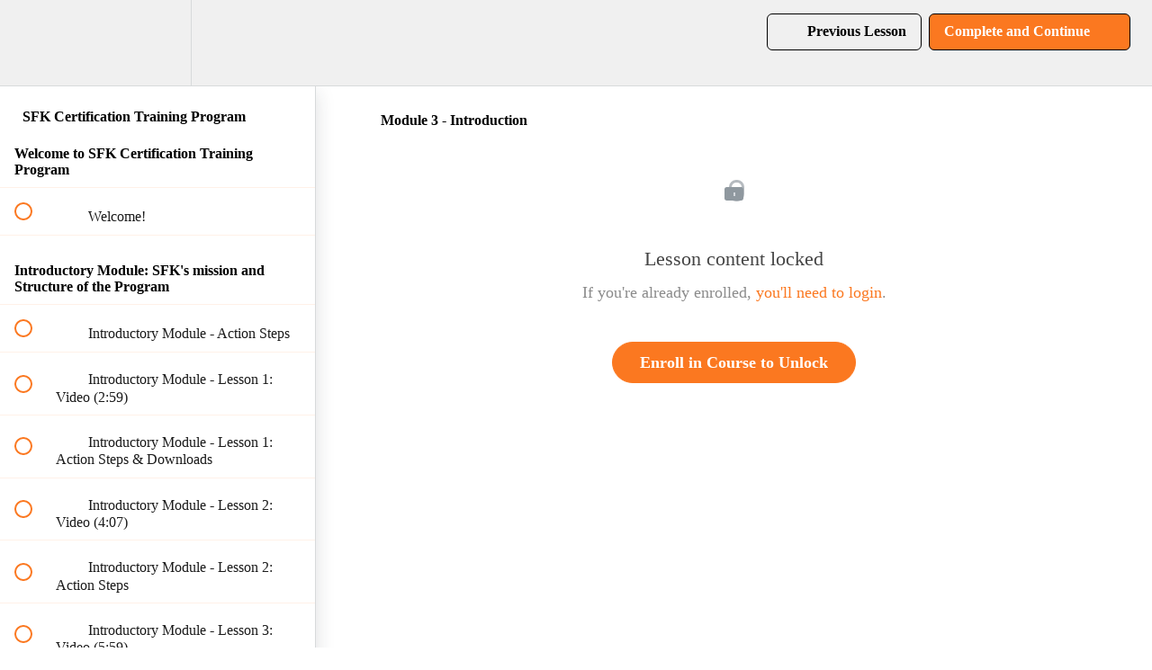

--- FILE ---
content_type: text/html; charset=utf-8
request_url: https://courses.sfk.org/courses/certification/lectures/17160548
body_size: 30874
content:
<!DOCTYPE html>
<html>
  <head>
    <script src="https://releases.transloadit.com/uppy/v4.18.0/uppy.min.js"></script><link rel="stylesheet" href="https://releases.transloadit.com/uppy/v4.18.0/uppy.min.css" />
    <link href='https://static-media.hotmart.com/zYa1bT8xkV8cBARY8d96M1P6Oy4=/32x32/https://uploads.teachablecdn.com/attachments/MDFMOdeORBKaEwD5RR23_sfk+logo+square+blank+BG.png' rel='icon' type='image/png'>

<link href='https://static-media.hotmart.com/QVTX7Oov7evsp61kA3RYpExsp5A=/72x72/https://uploads.teachablecdn.com/attachments/MDFMOdeORBKaEwD5RR23_sfk+logo+square+blank+BG.png' rel='apple-touch-icon' type='image/png'>

<link href='https://static-media.hotmart.com/6pD18Y24DSWc2i7tZWBlIS-KADY=/144x144/https://uploads.teachablecdn.com/attachments/MDFMOdeORBKaEwD5RR23_sfk+logo+square+blank+BG.png' rel='apple-touch-icon' type='image/png'>

<link href='https://static-media.hotmart.com/n6SQa_PGAIuYLjWpLMuX6fuBq3U=/320x345/https://uploads.teachablecdn.com/attachments/R9zkMsPFSu30vvXdRqUw_800.jpg' rel='apple-touch-startup-image' type='image/png'>

<link href='https://static-media.hotmart.com/G5Qhf5Af15g0w0LZQ_4vZdV_16U=/640x690/https://uploads.teachablecdn.com/attachments/R9zkMsPFSu30vvXdRqUw_800.jpg' rel='apple-touch-startup-image' type='image/png'>

<meta name='apple-mobile-web-app-capable' content='yes' />
<meta charset="UTF-8">
<meta name="csrf-param" content="authenticity_token" />
<meta name="csrf-token" content="G9HqFyLhZMOh8j1INaqXtrPGUnzrZYjVYH919LnaWoI1yNcnjuLIDMltqMgdXu5TOpNA2O0or5Ufz5qGq6oGOg" />
<link rel="stylesheet" href="https://fedora.teachablecdn.com/assets/bootstrap-748e653be2be27c8e709ced95eab64a05c870fcc9544b56e33dfe1a9a539317d.css" data-turbolinks-track="true" /><link href="https://teachable-themeable.learning.teachable.com/themecss/production/base.css?_=75c9e1a029e9&amp;brand_course_heading=%23000000&amp;brand_heading=%23000000&amp;brand_homepage_heading=%23000000&amp;brand_navbar_fixed_text=%23000000&amp;brand_navbar_text=%23000000&amp;brand_primary=%23f0f0f0&amp;brand_secondary=%23fb7820&amp;brand_text=%23000000&amp;font=SourceSansPro&amp;logged_out_homepage_background_image_overlay=0.0&amp;logged_out_homepage_background_image_url=https%3A%2F%2Fuploads.teachablecdn.com%2Fattachments%2FR9zkMsPFSu30vvXdRqUw_800.jpg&amp;show_login=true" rel="stylesheet" data-turbolinks-track="true"></link>
<title>Module 3 - Introduction | Spirituality for Kids International Inc</title>
<meta name="description" content="Get certified to bring SFK Programs to your community!">
<link rel="canonical" href="https://courses.sfk.org/courses/919708/lectures/17160548">
<meta property="og:description" content="Get certified to bring SFK Programs to your community!">
<meta property="og:image" content="https://uploads.teachablecdn.com/attachments/DgCunQwMTZyNL9eQrfJn_SFK+Academy+Teachable+Logo.png">
<meta property="og:title" content="Module 3 - Introduction">
<meta property="og:type" content="website">
<meta property="og:url" content="https://courses.sfk.org/courses/919708/lectures/17160548">
<meta name="brand_video_player_color" content="#fb7820">
<meta name="site_title" content="Spirituality for Kids International Inc">
<style>.btn {
  border: none; /* Remove borders */
  color: white; /* Add a text color */
  padding: 14px 28px; /* Add some padding */
  cursor: pointer; /* Add a pointer cursor on mouse-over */
  font-weight: bold;
  font-size: 120%;
  border-radius: 30px
}

.success {background-color: #fb7820;} /* ORANGE */
.success:hover {background-color: #E3E3E3;}

.info {background-color: #949300;} /* DARK GREEN */
.info:hover {background: #E3E3E3;}

.warning {background-color: #ff9800;} /* Orange */
.warning:hover {background: #e68a00;}

.danger {background-color: #ff9800;} /* Red */ 
.danger:hover {background: #e68a00;}

.default {background-color: #949300; color: black;} /* Gray */ 
.default:hover {background: #ddd;}


.bottom-menu.bottom-menu-inverse {
    color: #7a7a7a;
}
footer a {
    color: #7a7a7a;
}

.navbar-fedora .navbar-collapse.in .nav.navbar-nav ul.dropdown-menu li a, .navbar-fedora .navbar-collapse.collapsing .nav.navbar-nav ul.dropdown-menu li a{ 
    color: black !important;</style>
<script src='//fast.wistia.com/assets/external/E-v1.js'></script>
<script
  src='https://www.recaptcha.net/recaptcha/api.js'
  async
  defer></script>



      <meta name="asset_host" content="https://fedora.teachablecdn.com">
     <script>
  (function () {
    const origCreateElement = Document.prototype.createElement;
    Document.prototype.createElement = function () {
      const el = origCreateElement.apply(this, arguments);
      if (arguments[0].toLowerCase() === "video") {
        const observer = new MutationObserver(() => {
          if (
            el.src &&
            el.src.startsWith("data:video") &&
            el.autoplay &&
            el.style.display === "none"
          ) {
            el.removeAttribute("autoplay");
            el.autoplay = false;
            el.style.display = "none";
            observer.disconnect();
          }
        });
        observer.observe(el, {
          attributes: true,
          attributeFilter: ["src", "autoplay", "style"],
        });
      }
      return el;
    };
  })();
</script>
<script src="https://fedora.teachablecdn.com/packs/student-globals--1463f1f1bdf1bb9a431c.js"></script><script src="https://fedora.teachablecdn.com/packs/student-legacy--38db0977d3748059802d.js"></script><script src="https://fedora.teachablecdn.com/packs/student--e4ea9b8f25228072afe8.js"></script>
<meta id='iris-url' data-iris-url=https://eventable.internal.teachable.com />
<script type="text/javascript">
  window.heap=window.heap||[],heap.load=function(e,t){window.heap.appid=e,window.heap.config=t=t||{};var r=document.createElement("script");r.type="text/javascript",r.async=!0,r.src="https://cdn.heapanalytics.com/js/heap-"+e+".js";var a=document.getElementsByTagName("script")[0];a.parentNode.insertBefore(r,a);for(var n=function(e){return function(){heap.push([e].concat(Array.prototype.slice.call(arguments,0)))}},p=["addEventProperties","addUserProperties","clearEventProperties","identify","resetIdentity","removeEventProperty","setEventProperties","track","unsetEventProperty"],o=0;o<p.length;o++)heap[p[o]]=n(p[o])},heap.load("318805607");
  window.heapShouldTrackUser = true;
</script>


<script type="text/javascript">
  var _user_id = ''; // Set to the user's ID, username, or email address, or '' if not yet known.
  var _session_id = '97bdd115d0b103f1d9930e23b69ff453'; // Set to a unique session ID for the visitor's current browsing session.

  var _sift = window._sift = window._sift || [];
  _sift.push(['_setAccount', '2e541754ec']);
  _sift.push(['_setUserId', _user_id]);
  _sift.push(['_setSessionId', _session_id]);
  _sift.push(['_trackPageview']);

  (function() {
    function ls() {
      var e = document.createElement('script');
      e.src = 'https://cdn.sift.com/s.js';
      document.body.appendChild(e);
    }
    if (window.attachEvent) {
      window.attachEvent('onload', ls);
    } else {
      window.addEventListener('load', ls, false);
    }
  })();
</script>


<!--Start of Tawk.to Script-->
<script type="text/javascript">
var Tawk_API=Tawk_API||{}, Tawk_LoadStart=new Date();
(function(){
var s1=document.createElement("script"),s0=document.getElementsByTagName("script")[0];
s1.async=true;
s1.src='https://embed.tawk.to/5eb5caa48ee2956d739f63f7/default';
s1.charset='UTF-8';
s1.setAttribute('crossorigin','*');
s0.parentNode.insertBefore(s1,s0);
})();
</script>
<!--End of Tawk.to Script-->

<!-- Facebook Pixel Code -->
<script>
!function(f,b,e,v,n,t,s)
{if(f.fbq)return;n=f.fbq=function(){n.callMethod?
n.callMethod.apply(n,arguments):n.queue.push(arguments)};
if(!f._fbq)f._fbq=n;n.push=n;n.loaded=!0;n.version='2.0';
n.queue=[];t=b.createElement(e);t.async=!0;
t.src=v;s=b.getElementsByTagName(e)[0];
s.parentNode.insertBefore(t,s)}(window,document,'script',
'https://connect.facebook.net/en_US/fbevents.js');
 fbq('init', '2468281296527513'); 
fbq('track', 'PageView');
</script>
<noscript>
 <img height="1" width="1" 
src="https://www.facebook.com/tr?id=2468281296527513&ev=PageView
&noscript=1"/>
</noscript>
<!-- End Facebook Pixel Code -->




<!-- Google tag (gtag.js) -->
<script async src="https://www.googletagmanager.com/gtag/js?id=G-SL8LSCXHSV"></script>
<script>
  window.dataLayer = window.dataLayer || [];
  function gtag(){dataLayer.push(arguments);}
  gtag('js', new Date());

  gtag('config', 'G-SL8LSCXHSV', {
    'user_id': '',
    'school_id': '505025',
    'school_domain': 'courses.sfk.org'
  });
</script>



<meta http-equiv="X-UA-Compatible" content="IE=edge">
<script type="text/javascript">window.NREUM||(NREUM={});NREUM.info={"beacon":"bam.nr-data.net","errorBeacon":"bam.nr-data.net","licenseKey":"NRBR-08e3a2ada38dc55a529","applicationID":"1065060701","transactionName":"dAxdTUFZXVQEQh0JAFQXRktWRR5LCV9F","queueTime":0,"applicationTime":254,"agent":""}</script>
<script type="text/javascript">(window.NREUM||(NREUM={})).init={privacy:{cookies_enabled:true},ajax:{deny_list:["bam.nr-data.net"]},feature_flags:["soft_nav"],distributed_tracing:{enabled:true}};(window.NREUM||(NREUM={})).loader_config={agentID:"1103368432",accountID:"4102727",trustKey:"27503",xpid:"UAcHU1FRDxABVFdXBwcHUVQA",licenseKey:"NRBR-08e3a2ada38dc55a529",applicationID:"1065060701",browserID:"1103368432"};;/*! For license information please see nr-loader-spa-1.308.0.min.js.LICENSE.txt */
(()=>{var e,t,r={384:(e,t,r)=>{"use strict";r.d(t,{NT:()=>a,US:()=>u,Zm:()=>o,bQ:()=>d,dV:()=>c,pV:()=>l});var n=r(6154),i=r(1863),s=r(1910);const a={beacon:"bam.nr-data.net",errorBeacon:"bam.nr-data.net"};function o(){return n.gm.NREUM||(n.gm.NREUM={}),void 0===n.gm.newrelic&&(n.gm.newrelic=n.gm.NREUM),n.gm.NREUM}function c(){let e=o();return e.o||(e.o={ST:n.gm.setTimeout,SI:n.gm.setImmediate||n.gm.setInterval,CT:n.gm.clearTimeout,XHR:n.gm.XMLHttpRequest,REQ:n.gm.Request,EV:n.gm.Event,PR:n.gm.Promise,MO:n.gm.MutationObserver,FETCH:n.gm.fetch,WS:n.gm.WebSocket},(0,s.i)(...Object.values(e.o))),e}function d(e,t){let r=o();r.initializedAgents??={},t.initializedAt={ms:(0,i.t)(),date:new Date},r.initializedAgents[e]=t}function u(e,t){o()[e]=t}function l(){return function(){let e=o();const t=e.info||{};e.info={beacon:a.beacon,errorBeacon:a.errorBeacon,...t}}(),function(){let e=o();const t=e.init||{};e.init={...t}}(),c(),function(){let e=o();const t=e.loader_config||{};e.loader_config={...t}}(),o()}},782:(e,t,r)=>{"use strict";r.d(t,{T:()=>n});const n=r(860).K7.pageViewTiming},860:(e,t,r)=>{"use strict";r.d(t,{$J:()=>u,K7:()=>c,P3:()=>d,XX:()=>i,Yy:()=>o,df:()=>s,qY:()=>n,v4:()=>a});const n="events",i="jserrors",s="browser/blobs",a="rum",o="browser/logs",c={ajax:"ajax",genericEvents:"generic_events",jserrors:i,logging:"logging",metrics:"metrics",pageAction:"page_action",pageViewEvent:"page_view_event",pageViewTiming:"page_view_timing",sessionReplay:"session_replay",sessionTrace:"session_trace",softNav:"soft_navigations",spa:"spa"},d={[c.pageViewEvent]:1,[c.pageViewTiming]:2,[c.metrics]:3,[c.jserrors]:4,[c.spa]:5,[c.ajax]:6,[c.sessionTrace]:7,[c.softNav]:8,[c.sessionReplay]:9,[c.logging]:10,[c.genericEvents]:11},u={[c.pageViewEvent]:a,[c.pageViewTiming]:n,[c.ajax]:n,[c.spa]:n,[c.softNav]:n,[c.metrics]:i,[c.jserrors]:i,[c.sessionTrace]:s,[c.sessionReplay]:s,[c.logging]:o,[c.genericEvents]:"ins"}},944:(e,t,r)=>{"use strict";r.d(t,{R:()=>i});var n=r(3241);function i(e,t){"function"==typeof console.debug&&(console.debug("New Relic Warning: https://github.com/newrelic/newrelic-browser-agent/blob/main/docs/warning-codes.md#".concat(e),t),(0,n.W)({agentIdentifier:null,drained:null,type:"data",name:"warn",feature:"warn",data:{code:e,secondary:t}}))}},993:(e,t,r)=>{"use strict";r.d(t,{A$:()=>s,ET:()=>a,TZ:()=>o,p_:()=>i});var n=r(860);const i={ERROR:"ERROR",WARN:"WARN",INFO:"INFO",DEBUG:"DEBUG",TRACE:"TRACE"},s={OFF:0,ERROR:1,WARN:2,INFO:3,DEBUG:4,TRACE:5},a="log",o=n.K7.logging},1541:(e,t,r)=>{"use strict";r.d(t,{U:()=>i,f:()=>n});const n={MFE:"MFE",BA:"BA"};function i(e,t){if(2!==t?.harvestEndpointVersion)return{};const r=t.agentRef.runtime.appMetadata.agents[0].entityGuid;return e?{"source.id":e.id,"source.name":e.name,"source.type":e.type,"parent.id":e.parent?.id||r,"parent.type":e.parent?.type||n.BA}:{"entity.guid":r,appId:t.agentRef.info.applicationID}}},1687:(e,t,r)=>{"use strict";r.d(t,{Ak:()=>d,Ze:()=>h,x3:()=>u});var n=r(3241),i=r(7836),s=r(3606),a=r(860),o=r(2646);const c={};function d(e,t){const r={staged:!1,priority:a.P3[t]||0};l(e),c[e].get(t)||c[e].set(t,r)}function u(e,t){e&&c[e]&&(c[e].get(t)&&c[e].delete(t),p(e,t,!1),c[e].size&&f(e))}function l(e){if(!e)throw new Error("agentIdentifier required");c[e]||(c[e]=new Map)}function h(e="",t="feature",r=!1){if(l(e),!e||!c[e].get(t)||r)return p(e,t);c[e].get(t).staged=!0,f(e)}function f(e){const t=Array.from(c[e]);t.every(([e,t])=>t.staged)&&(t.sort((e,t)=>e[1].priority-t[1].priority),t.forEach(([t])=>{c[e].delete(t),p(e,t)}))}function p(e,t,r=!0){const a=e?i.ee.get(e):i.ee,c=s.i.handlers;if(!a.aborted&&a.backlog&&c){if((0,n.W)({agentIdentifier:e,type:"lifecycle",name:"drain",feature:t}),r){const e=a.backlog[t],r=c[t];if(r){for(let t=0;e&&t<e.length;++t)g(e[t],r);Object.entries(r).forEach(([e,t])=>{Object.values(t||{}).forEach(t=>{t[0]?.on&&t[0]?.context()instanceof o.y&&t[0].on(e,t[1])})})}}a.isolatedBacklog||delete c[t],a.backlog[t]=null,a.emit("drain-"+t,[])}}function g(e,t){var r=e[1];Object.values(t[r]||{}).forEach(t=>{var r=e[0];if(t[0]===r){var n=t[1],i=e[3],s=e[2];n.apply(i,s)}})}},1738:(e,t,r)=>{"use strict";r.d(t,{U:()=>f,Y:()=>h});var n=r(3241),i=r(9908),s=r(1863),a=r(944),o=r(5701),c=r(3969),d=r(8362),u=r(860),l=r(4261);function h(e,t,r,s){const h=s||r;!h||h[e]&&h[e]!==d.d.prototype[e]||(h[e]=function(){(0,i.p)(c.xV,["API/"+e+"/called"],void 0,u.K7.metrics,r.ee),(0,n.W)({agentIdentifier:r.agentIdentifier,drained:!!o.B?.[r.agentIdentifier],type:"data",name:"api",feature:l.Pl+e,data:{}});try{return t.apply(this,arguments)}catch(e){(0,a.R)(23,e)}})}function f(e,t,r,n,a){const o=e.info;null===r?delete o.jsAttributes[t]:o.jsAttributes[t]=r,(a||null===r)&&(0,i.p)(l.Pl+n,[(0,s.t)(),t,r],void 0,"session",e.ee)}},1741:(e,t,r)=>{"use strict";r.d(t,{W:()=>s});var n=r(944),i=r(4261);class s{#e(e,...t){if(this[e]!==s.prototype[e])return this[e](...t);(0,n.R)(35,e)}addPageAction(e,t){return this.#e(i.hG,e,t)}register(e){return this.#e(i.eY,e)}recordCustomEvent(e,t){return this.#e(i.fF,e,t)}setPageViewName(e,t){return this.#e(i.Fw,e,t)}setCustomAttribute(e,t,r){return this.#e(i.cD,e,t,r)}noticeError(e,t){return this.#e(i.o5,e,t)}setUserId(e,t=!1){return this.#e(i.Dl,e,t)}setApplicationVersion(e){return this.#e(i.nb,e)}setErrorHandler(e){return this.#e(i.bt,e)}addRelease(e,t){return this.#e(i.k6,e,t)}log(e,t){return this.#e(i.$9,e,t)}start(){return this.#e(i.d3)}finished(e){return this.#e(i.BL,e)}recordReplay(){return this.#e(i.CH)}pauseReplay(){return this.#e(i.Tb)}addToTrace(e){return this.#e(i.U2,e)}setCurrentRouteName(e){return this.#e(i.PA,e)}interaction(e){return this.#e(i.dT,e)}wrapLogger(e,t,r){return this.#e(i.Wb,e,t,r)}measure(e,t){return this.#e(i.V1,e,t)}consent(e){return this.#e(i.Pv,e)}}},1863:(e,t,r)=>{"use strict";function n(){return Math.floor(performance.now())}r.d(t,{t:()=>n})},1910:(e,t,r)=>{"use strict";r.d(t,{i:()=>s});var n=r(944);const i=new Map;function s(...e){return e.every(e=>{if(i.has(e))return i.get(e);const t="function"==typeof e?e.toString():"",r=t.includes("[native code]"),s=t.includes("nrWrapper");return r||s||(0,n.R)(64,e?.name||t),i.set(e,r),r})}},2555:(e,t,r)=>{"use strict";r.d(t,{D:()=>o,f:()=>a});var n=r(384),i=r(8122);const s={beacon:n.NT.beacon,errorBeacon:n.NT.errorBeacon,licenseKey:void 0,applicationID:void 0,sa:void 0,queueTime:void 0,applicationTime:void 0,ttGuid:void 0,user:void 0,account:void 0,product:void 0,extra:void 0,jsAttributes:{},userAttributes:void 0,atts:void 0,transactionName:void 0,tNamePlain:void 0};function a(e){try{return!!e.licenseKey&&!!e.errorBeacon&&!!e.applicationID}catch(e){return!1}}const o=e=>(0,i.a)(e,s)},2614:(e,t,r)=>{"use strict";r.d(t,{BB:()=>a,H3:()=>n,g:()=>d,iL:()=>c,tS:()=>o,uh:()=>i,wk:()=>s});const n="NRBA",i="SESSION",s=144e5,a=18e5,o={STARTED:"session-started",PAUSE:"session-pause",RESET:"session-reset",RESUME:"session-resume",UPDATE:"session-update"},c={SAME_TAB:"same-tab",CROSS_TAB:"cross-tab"},d={OFF:0,FULL:1,ERROR:2}},2646:(e,t,r)=>{"use strict";r.d(t,{y:()=>n});class n{constructor(e){this.contextId=e}}},2843:(e,t,r)=>{"use strict";r.d(t,{G:()=>s,u:()=>i});var n=r(3878);function i(e,t=!1,r,i){(0,n.DD)("visibilitychange",function(){if(t)return void("hidden"===document.visibilityState&&e());e(document.visibilityState)},r,i)}function s(e,t,r){(0,n.sp)("pagehide",e,t,r)}},3241:(e,t,r)=>{"use strict";r.d(t,{W:()=>s});var n=r(6154);const i="newrelic";function s(e={}){try{n.gm.dispatchEvent(new CustomEvent(i,{detail:e}))}catch(e){}}},3304:(e,t,r)=>{"use strict";r.d(t,{A:()=>s});var n=r(7836);const i=()=>{const e=new WeakSet;return(t,r)=>{if("object"==typeof r&&null!==r){if(e.has(r))return;e.add(r)}return r}};function s(e){try{return JSON.stringify(e,i())??""}catch(e){try{n.ee.emit("internal-error",[e])}catch(e){}return""}}},3333:(e,t,r)=>{"use strict";r.d(t,{$v:()=>u,TZ:()=>n,Xh:()=>c,Zp:()=>i,kd:()=>d,mq:()=>o,nf:()=>a,qN:()=>s});const n=r(860).K7.genericEvents,i=["auxclick","click","copy","keydown","paste","scrollend"],s=["focus","blur"],a=4,o=1e3,c=2e3,d=["PageAction","UserAction","BrowserPerformance"],u={RESOURCES:"experimental.resources",REGISTER:"register"}},3434:(e,t,r)=>{"use strict";r.d(t,{Jt:()=>s,YM:()=>d});var n=r(7836),i=r(5607);const s="nr@original:".concat(i.W),a=50;var o=Object.prototype.hasOwnProperty,c=!1;function d(e,t){return e||(e=n.ee),r.inPlace=function(e,t,n,i,s){n||(n="");const a="-"===n.charAt(0);for(let o=0;o<t.length;o++){const c=t[o],d=e[c];l(d)||(e[c]=r(d,a?c+n:n,i,c,s))}},r.flag=s,r;function r(t,r,n,c,d){return l(t)?t:(r||(r=""),nrWrapper[s]=t,function(e,t,r){if(Object.defineProperty&&Object.keys)try{return Object.keys(e).forEach(function(r){Object.defineProperty(t,r,{get:function(){return e[r]},set:function(t){return e[r]=t,t}})}),t}catch(e){u([e],r)}for(var n in e)o.call(e,n)&&(t[n]=e[n])}(t,nrWrapper,e),nrWrapper);function nrWrapper(){var s,o,l,h;let f;try{o=this,s=[...arguments],l="function"==typeof n?n(s,o):n||{}}catch(t){u([t,"",[s,o,c],l],e)}i(r+"start",[s,o,c],l,d);const p=performance.now();let g;try{return h=t.apply(o,s),g=performance.now(),h}catch(e){throw g=performance.now(),i(r+"err",[s,o,e],l,d),f=e,f}finally{const e=g-p,t={start:p,end:g,duration:e,isLongTask:e>=a,methodName:c,thrownError:f};t.isLongTask&&i("long-task",[t,o],l,d),i(r+"end",[s,o,h],l,d)}}}function i(r,n,i,s){if(!c||t){var a=c;c=!0;try{e.emit(r,n,i,t,s)}catch(t){u([t,r,n,i],e)}c=a}}}function u(e,t){t||(t=n.ee);try{t.emit("internal-error",e)}catch(e){}}function l(e){return!(e&&"function"==typeof e&&e.apply&&!e[s])}},3606:(e,t,r)=>{"use strict";r.d(t,{i:()=>s});var n=r(9908);s.on=a;var i=s.handlers={};function s(e,t,r,s){a(s||n.d,i,e,t,r)}function a(e,t,r,i,s){s||(s="feature"),e||(e=n.d);var a=t[s]=t[s]||{};(a[r]=a[r]||[]).push([e,i])}},3738:(e,t,r)=>{"use strict";r.d(t,{He:()=>i,Kp:()=>o,Lc:()=>d,Rz:()=>u,TZ:()=>n,bD:()=>s,d3:()=>a,jx:()=>l,sl:()=>h,uP:()=>c});const n=r(860).K7.sessionTrace,i="bstResource",s="resource",a="-start",o="-end",c="fn"+a,d="fn"+o,u="pushState",l=1e3,h=3e4},3785:(e,t,r)=>{"use strict";r.d(t,{R:()=>c,b:()=>d});var n=r(9908),i=r(1863),s=r(860),a=r(3969),o=r(993);function c(e,t,r={},c=o.p_.INFO,d=!0,u,l=(0,i.t)()){(0,n.p)(a.xV,["API/logging/".concat(c.toLowerCase(),"/called")],void 0,s.K7.metrics,e),(0,n.p)(o.ET,[l,t,r,c,d,u],void 0,s.K7.logging,e)}function d(e){return"string"==typeof e&&Object.values(o.p_).some(t=>t===e.toUpperCase().trim())}},3878:(e,t,r)=>{"use strict";function n(e,t){return{capture:e,passive:!1,signal:t}}function i(e,t,r=!1,i){window.addEventListener(e,t,n(r,i))}function s(e,t,r=!1,i){document.addEventListener(e,t,n(r,i))}r.d(t,{DD:()=>s,jT:()=>n,sp:()=>i})},3962:(e,t,r)=>{"use strict";r.d(t,{AM:()=>a,O2:()=>l,OV:()=>s,Qu:()=>h,TZ:()=>c,ih:()=>f,pP:()=>o,t1:()=>u,tC:()=>i,wD:()=>d});var n=r(860);const i=["click","keydown","submit"],s="popstate",a="api",o="initialPageLoad",c=n.K7.softNav,d=5e3,u=500,l={INITIAL_PAGE_LOAD:"",ROUTE_CHANGE:1,UNSPECIFIED:2},h={INTERACTION:1,AJAX:2,CUSTOM_END:3,CUSTOM_TRACER:4},f={IP:"in progress",PF:"pending finish",FIN:"finished",CAN:"cancelled"}},3969:(e,t,r)=>{"use strict";r.d(t,{TZ:()=>n,XG:()=>o,rs:()=>i,xV:()=>a,z_:()=>s});const n=r(860).K7.metrics,i="sm",s="cm",a="storeSupportabilityMetrics",o="storeEventMetrics"},4234:(e,t,r)=>{"use strict";r.d(t,{W:()=>s});var n=r(7836),i=r(1687);class s{constructor(e,t){this.agentIdentifier=e,this.ee=n.ee.get(e),this.featureName=t,this.blocked=!1}deregisterDrain(){(0,i.x3)(this.agentIdentifier,this.featureName)}}},4261:(e,t,r)=>{"use strict";r.d(t,{$9:()=>u,BL:()=>c,CH:()=>p,Dl:()=>R,Fw:()=>w,PA:()=>v,Pl:()=>n,Pv:()=>A,Tb:()=>h,U2:()=>a,V1:()=>E,Wb:()=>T,bt:()=>y,cD:()=>b,d3:()=>x,dT:()=>d,eY:()=>g,fF:()=>f,hG:()=>s,hw:()=>i,k6:()=>o,nb:()=>m,o5:()=>l});const n="api-",i=n+"ixn-",s="addPageAction",a="addToTrace",o="addRelease",c="finished",d="interaction",u="log",l="noticeError",h="pauseReplay",f="recordCustomEvent",p="recordReplay",g="register",m="setApplicationVersion",v="setCurrentRouteName",b="setCustomAttribute",y="setErrorHandler",w="setPageViewName",R="setUserId",x="start",T="wrapLogger",E="measure",A="consent"},5205:(e,t,r)=>{"use strict";r.d(t,{j:()=>S});var n=r(384),i=r(1741);var s=r(2555),a=r(3333);const o=e=>{if(!e||"string"!=typeof e)return!1;try{document.createDocumentFragment().querySelector(e)}catch{return!1}return!0};var c=r(2614),d=r(944),u=r(8122);const l="[data-nr-mask]",h=e=>(0,u.a)(e,(()=>{const e={feature_flags:[],experimental:{allow_registered_children:!1,resources:!1},mask_selector:"*",block_selector:"[data-nr-block]",mask_input_options:{color:!1,date:!1,"datetime-local":!1,email:!1,month:!1,number:!1,range:!1,search:!1,tel:!1,text:!1,time:!1,url:!1,week:!1,textarea:!1,select:!1,password:!0}};return{ajax:{deny_list:void 0,block_internal:!0,enabled:!0,autoStart:!0},api:{get allow_registered_children(){return e.feature_flags.includes(a.$v.REGISTER)||e.experimental.allow_registered_children},set allow_registered_children(t){e.experimental.allow_registered_children=t},duplicate_registered_data:!1},browser_consent_mode:{enabled:!1},distributed_tracing:{enabled:void 0,exclude_newrelic_header:void 0,cors_use_newrelic_header:void 0,cors_use_tracecontext_headers:void 0,allowed_origins:void 0},get feature_flags(){return e.feature_flags},set feature_flags(t){e.feature_flags=t},generic_events:{enabled:!0,autoStart:!0},harvest:{interval:30},jserrors:{enabled:!0,autoStart:!0},logging:{enabled:!0,autoStart:!0},metrics:{enabled:!0,autoStart:!0},obfuscate:void 0,page_action:{enabled:!0},page_view_event:{enabled:!0,autoStart:!0},page_view_timing:{enabled:!0,autoStart:!0},performance:{capture_marks:!1,capture_measures:!1,capture_detail:!0,resources:{get enabled(){return e.feature_flags.includes(a.$v.RESOURCES)||e.experimental.resources},set enabled(t){e.experimental.resources=t},asset_types:[],first_party_domains:[],ignore_newrelic:!0}},privacy:{cookies_enabled:!0},proxy:{assets:void 0,beacon:void 0},session:{expiresMs:c.wk,inactiveMs:c.BB},session_replay:{autoStart:!0,enabled:!1,preload:!1,sampling_rate:10,error_sampling_rate:100,collect_fonts:!1,inline_images:!1,fix_stylesheets:!0,mask_all_inputs:!0,get mask_text_selector(){return e.mask_selector},set mask_text_selector(t){o(t)?e.mask_selector="".concat(t,",").concat(l):""===t||null===t?e.mask_selector=l:(0,d.R)(5,t)},get block_class(){return"nr-block"},get ignore_class(){return"nr-ignore"},get mask_text_class(){return"nr-mask"},get block_selector(){return e.block_selector},set block_selector(t){o(t)?e.block_selector+=",".concat(t):""!==t&&(0,d.R)(6,t)},get mask_input_options(){return e.mask_input_options},set mask_input_options(t){t&&"object"==typeof t?e.mask_input_options={...t,password:!0}:(0,d.R)(7,t)}},session_trace:{enabled:!0,autoStart:!0},soft_navigations:{enabled:!0,autoStart:!0},spa:{enabled:!0,autoStart:!0},ssl:void 0,user_actions:{enabled:!0,elementAttributes:["id","className","tagName","type"]}}})());var f=r(6154),p=r(9324);let g=0;const m={buildEnv:p.F3,distMethod:p.Xs,version:p.xv,originTime:f.WN},v={consented:!1},b={appMetadata:{},get consented(){return this.session?.state?.consent||v.consented},set consented(e){v.consented=e},customTransaction:void 0,denyList:void 0,disabled:!1,harvester:void 0,isolatedBacklog:!1,isRecording:!1,loaderType:void 0,maxBytes:3e4,obfuscator:void 0,onerror:void 0,ptid:void 0,releaseIds:{},session:void 0,timeKeeper:void 0,registeredEntities:[],jsAttributesMetadata:{bytes:0},get harvestCount(){return++g}},y=e=>{const t=(0,u.a)(e,b),r=Object.keys(m).reduce((e,t)=>(e[t]={value:m[t],writable:!1,configurable:!0,enumerable:!0},e),{});return Object.defineProperties(t,r)};var w=r(5701);const R=e=>{const t=e.startsWith("http");e+="/",r.p=t?e:"https://"+e};var x=r(7836),T=r(3241);const E={accountID:void 0,trustKey:void 0,agentID:void 0,licenseKey:void 0,applicationID:void 0,xpid:void 0},A=e=>(0,u.a)(e,E),_=new Set;function S(e,t={},r,a){let{init:o,info:c,loader_config:d,runtime:u={},exposed:l=!0}=t;if(!c){const e=(0,n.pV)();o=e.init,c=e.info,d=e.loader_config}e.init=h(o||{}),e.loader_config=A(d||{}),c.jsAttributes??={},f.bv&&(c.jsAttributes.isWorker=!0),e.info=(0,s.D)(c);const p=e.init,g=[c.beacon,c.errorBeacon];_.has(e.agentIdentifier)||(p.proxy.assets&&(R(p.proxy.assets),g.push(p.proxy.assets)),p.proxy.beacon&&g.push(p.proxy.beacon),e.beacons=[...g],function(e){const t=(0,n.pV)();Object.getOwnPropertyNames(i.W.prototype).forEach(r=>{const n=i.W.prototype[r];if("function"!=typeof n||"constructor"===n)return;let s=t[r];e[r]&&!1!==e.exposed&&"micro-agent"!==e.runtime?.loaderType&&(t[r]=(...t)=>{const n=e[r](...t);return s?s(...t):n})})}(e),(0,n.US)("activatedFeatures",w.B)),u.denyList=[...p.ajax.deny_list||[],...p.ajax.block_internal?g:[]],u.ptid=e.agentIdentifier,u.loaderType=r,e.runtime=y(u),_.has(e.agentIdentifier)||(e.ee=x.ee.get(e.agentIdentifier),e.exposed=l,(0,T.W)({agentIdentifier:e.agentIdentifier,drained:!!w.B?.[e.agentIdentifier],type:"lifecycle",name:"initialize",feature:void 0,data:e.config})),_.add(e.agentIdentifier)}},5270:(e,t,r)=>{"use strict";r.d(t,{Aw:()=>a,SR:()=>s,rF:()=>o});var n=r(384),i=r(7767);function s(e){return!!(0,n.dV)().o.MO&&(0,i.V)(e)&&!0===e?.session_trace.enabled}function a(e){return!0===e?.session_replay.preload&&s(e)}function o(e,t){try{if("string"==typeof t?.type){if("password"===t.type.toLowerCase())return"*".repeat(e?.length||0);if(void 0!==t?.dataset?.nrUnmask||t?.classList?.contains("nr-unmask"))return e}}catch(e){}return"string"==typeof e?e.replace(/[\S]/g,"*"):"*".repeat(e?.length||0)}},5289:(e,t,r)=>{"use strict";r.d(t,{GG:()=>a,Qr:()=>c,sB:()=>o});var n=r(3878),i=r(6389);function s(){return"undefined"==typeof document||"complete"===document.readyState}function a(e,t){if(s())return e();const r=(0,i.J)(e),a=setInterval(()=>{s()&&(clearInterval(a),r())},500);(0,n.sp)("load",r,t)}function o(e){if(s())return e();(0,n.DD)("DOMContentLoaded",e)}function c(e){if(s())return e();(0,n.sp)("popstate",e)}},5607:(e,t,r)=>{"use strict";r.d(t,{W:()=>n});const n=(0,r(9566).bz)()},5701:(e,t,r)=>{"use strict";r.d(t,{B:()=>s,t:()=>a});var n=r(3241);const i=new Set,s={};function a(e,t){const r=t.agentIdentifier;s[r]??={},e&&"object"==typeof e&&(i.has(r)||(t.ee.emit("rumresp",[e]),s[r]=e,i.add(r),(0,n.W)({agentIdentifier:r,loaded:!0,drained:!0,type:"lifecycle",name:"load",feature:void 0,data:e})))}},6154:(e,t,r)=>{"use strict";r.d(t,{OF:()=>d,RI:()=>i,WN:()=>h,bv:()=>s,eN:()=>f,gm:()=>a,lR:()=>l,m:()=>c,mw:()=>o,sb:()=>u});var n=r(1863);const i="undefined"!=typeof window&&!!window.document,s="undefined"!=typeof WorkerGlobalScope&&("undefined"!=typeof self&&self instanceof WorkerGlobalScope&&self.navigator instanceof WorkerNavigator||"undefined"!=typeof globalThis&&globalThis instanceof WorkerGlobalScope&&globalThis.navigator instanceof WorkerNavigator),a=i?window:"undefined"!=typeof WorkerGlobalScope&&("undefined"!=typeof self&&self instanceof WorkerGlobalScope&&self||"undefined"!=typeof globalThis&&globalThis instanceof WorkerGlobalScope&&globalThis),o=Boolean("hidden"===a?.document?.visibilityState),c=""+a?.location,d=/iPad|iPhone|iPod/.test(a.navigator?.userAgent),u=d&&"undefined"==typeof SharedWorker,l=(()=>{const e=a.navigator?.userAgent?.match(/Firefox[/\s](\d+\.\d+)/);return Array.isArray(e)&&e.length>=2?+e[1]:0})(),h=Date.now()-(0,n.t)(),f=()=>"undefined"!=typeof PerformanceNavigationTiming&&a?.performance?.getEntriesByType("navigation")?.[0]?.responseStart},6344:(e,t,r)=>{"use strict";r.d(t,{BB:()=>u,Qb:()=>l,TZ:()=>i,Ug:()=>a,Vh:()=>s,_s:()=>o,bc:()=>d,yP:()=>c});var n=r(2614);const i=r(860).K7.sessionReplay,s="errorDuringReplay",a=.12,o={DomContentLoaded:0,Load:1,FullSnapshot:2,IncrementalSnapshot:3,Meta:4,Custom:5},c={[n.g.ERROR]:15e3,[n.g.FULL]:3e5,[n.g.OFF]:0},d={RESET:{message:"Session was reset",sm:"Reset"},IMPORT:{message:"Recorder failed to import",sm:"Import"},TOO_MANY:{message:"429: Too Many Requests",sm:"Too-Many"},TOO_BIG:{message:"Payload was too large",sm:"Too-Big"},CROSS_TAB:{message:"Session Entity was set to OFF on another tab",sm:"Cross-Tab"},ENTITLEMENTS:{message:"Session Replay is not allowed and will not be started",sm:"Entitlement"}},u=5e3,l={API:"api",RESUME:"resume",SWITCH_TO_FULL:"switchToFull",INITIALIZE:"initialize",PRELOAD:"preload"}},6389:(e,t,r)=>{"use strict";function n(e,t=500,r={}){const n=r?.leading||!1;let i;return(...r)=>{n&&void 0===i&&(e.apply(this,r),i=setTimeout(()=>{i=clearTimeout(i)},t)),n||(clearTimeout(i),i=setTimeout(()=>{e.apply(this,r)},t))}}function i(e){let t=!1;return(...r)=>{t||(t=!0,e.apply(this,r))}}r.d(t,{J:()=>i,s:()=>n})},6630:(e,t,r)=>{"use strict";r.d(t,{T:()=>n});const n=r(860).K7.pageViewEvent},6774:(e,t,r)=>{"use strict";r.d(t,{T:()=>n});const n=r(860).K7.jserrors},7295:(e,t,r)=>{"use strict";r.d(t,{Xv:()=>a,gX:()=>i,iW:()=>s});var n=[];function i(e){if(!e||s(e))return!1;if(0===n.length)return!0;if("*"===n[0].hostname)return!1;for(var t=0;t<n.length;t++){var r=n[t];if(r.hostname.test(e.hostname)&&r.pathname.test(e.pathname))return!1}return!0}function s(e){return void 0===e.hostname}function a(e){if(n=[],e&&e.length)for(var t=0;t<e.length;t++){let r=e[t];if(!r)continue;if("*"===r)return void(n=[{hostname:"*"}]);0===r.indexOf("http://")?r=r.substring(7):0===r.indexOf("https://")&&(r=r.substring(8));const i=r.indexOf("/");let s,a;i>0?(s=r.substring(0,i),a=r.substring(i)):(s=r,a="*");let[c]=s.split(":");n.push({hostname:o(c),pathname:o(a,!0)})}}function o(e,t=!1){const r=e.replace(/[.+?^${}()|[\]\\]/g,e=>"\\"+e).replace(/\*/g,".*?");return new RegExp((t?"^":"")+r+"$")}},7485:(e,t,r)=>{"use strict";r.d(t,{D:()=>i});var n=r(6154);function i(e){if(0===(e||"").indexOf("data:"))return{protocol:"data"};try{const t=new URL(e,location.href),r={port:t.port,hostname:t.hostname,pathname:t.pathname,search:t.search,protocol:t.protocol.slice(0,t.protocol.indexOf(":")),sameOrigin:t.protocol===n.gm?.location?.protocol&&t.host===n.gm?.location?.host};return r.port&&""!==r.port||("http:"===t.protocol&&(r.port="80"),"https:"===t.protocol&&(r.port="443")),r.pathname&&""!==r.pathname?r.pathname.startsWith("/")||(r.pathname="/".concat(r.pathname)):r.pathname="/",r}catch(e){return{}}}},7699:(e,t,r)=>{"use strict";r.d(t,{It:()=>s,KC:()=>o,No:()=>i,qh:()=>a});var n=r(860);const i=16e3,s=1e6,a="SESSION_ERROR",o={[n.K7.logging]:!0,[n.K7.genericEvents]:!1,[n.K7.jserrors]:!1,[n.K7.ajax]:!1}},7767:(e,t,r)=>{"use strict";r.d(t,{V:()=>i});var n=r(6154);const i=e=>n.RI&&!0===e?.privacy.cookies_enabled},7836:(e,t,r)=>{"use strict";r.d(t,{P:()=>o,ee:()=>c});var n=r(384),i=r(8990),s=r(2646),a=r(5607);const o="nr@context:".concat(a.W),c=function e(t,r){var n={},a={},u={},l=!1;try{l=16===r.length&&d.initializedAgents?.[r]?.runtime.isolatedBacklog}catch(e){}var h={on:p,addEventListener:p,removeEventListener:function(e,t){var r=n[e];if(!r)return;for(var i=0;i<r.length;i++)r[i]===t&&r.splice(i,1)},emit:function(e,r,n,i,s){!1!==s&&(s=!0);if(c.aborted&&!i)return;t&&s&&t.emit(e,r,n);var o=f(n);g(e).forEach(e=>{e.apply(o,r)});var d=v()[a[e]];d&&d.push([h,e,r,o]);return o},get:m,listeners:g,context:f,buffer:function(e,t){const r=v();if(t=t||"feature",h.aborted)return;Object.entries(e||{}).forEach(([e,n])=>{a[n]=t,t in r||(r[t]=[])})},abort:function(){h._aborted=!0,Object.keys(h.backlog).forEach(e=>{delete h.backlog[e]})},isBuffering:function(e){return!!v()[a[e]]},debugId:r,backlog:l?{}:t&&"object"==typeof t.backlog?t.backlog:{},isolatedBacklog:l};return Object.defineProperty(h,"aborted",{get:()=>{let e=h._aborted||!1;return e||(t&&(e=t.aborted),e)}}),h;function f(e){return e&&e instanceof s.y?e:e?(0,i.I)(e,o,()=>new s.y(o)):new s.y(o)}function p(e,t){n[e]=g(e).concat(t)}function g(e){return n[e]||[]}function m(t){return u[t]=u[t]||e(h,t)}function v(){return h.backlog}}(void 0,"globalEE"),d=(0,n.Zm)();d.ee||(d.ee=c)},8122:(e,t,r)=>{"use strict";r.d(t,{a:()=>i});var n=r(944);function i(e,t){try{if(!e||"object"!=typeof e)return(0,n.R)(3);if(!t||"object"!=typeof t)return(0,n.R)(4);const r=Object.create(Object.getPrototypeOf(t),Object.getOwnPropertyDescriptors(t)),s=0===Object.keys(r).length?e:r;for(let a in s)if(void 0!==e[a])try{if(null===e[a]){r[a]=null;continue}Array.isArray(e[a])&&Array.isArray(t[a])?r[a]=Array.from(new Set([...e[a],...t[a]])):"object"==typeof e[a]&&"object"==typeof t[a]?r[a]=i(e[a],t[a]):r[a]=e[a]}catch(e){r[a]||(0,n.R)(1,e)}return r}catch(e){(0,n.R)(2,e)}}},8139:(e,t,r)=>{"use strict";r.d(t,{u:()=>h});var n=r(7836),i=r(3434),s=r(8990),a=r(6154);const o={},c=a.gm.XMLHttpRequest,d="addEventListener",u="removeEventListener",l="nr@wrapped:".concat(n.P);function h(e){var t=function(e){return(e||n.ee).get("events")}(e);if(o[t.debugId]++)return t;o[t.debugId]=1;var r=(0,i.YM)(t,!0);function h(e){r.inPlace(e,[d,u],"-",p)}function p(e,t){return e[1]}return"getPrototypeOf"in Object&&(a.RI&&f(document,h),c&&f(c.prototype,h),f(a.gm,h)),t.on(d+"-start",function(e,t){var n=e[1];if(null!==n&&("function"==typeof n||"object"==typeof n)&&"newrelic"!==e[0]){var i=(0,s.I)(n,l,function(){var e={object:function(){if("function"!=typeof n.handleEvent)return;return n.handleEvent.apply(n,arguments)},function:n}[typeof n];return e?r(e,"fn-",null,e.name||"anonymous"):n});this.wrapped=e[1]=i}}),t.on(u+"-start",function(e){e[1]=this.wrapped||e[1]}),t}function f(e,t,...r){let n=e;for(;"object"==typeof n&&!Object.prototype.hasOwnProperty.call(n,d);)n=Object.getPrototypeOf(n);n&&t(n,...r)}},8362:(e,t,r)=>{"use strict";r.d(t,{d:()=>s});var n=r(9566),i=r(1741);class s extends i.W{agentIdentifier=(0,n.LA)(16)}},8374:(e,t,r)=>{r.nc=(()=>{try{return document?.currentScript?.nonce}catch(e){}return""})()},8990:(e,t,r)=>{"use strict";r.d(t,{I:()=>i});var n=Object.prototype.hasOwnProperty;function i(e,t,r){if(n.call(e,t))return e[t];var i=r();if(Object.defineProperty&&Object.keys)try{return Object.defineProperty(e,t,{value:i,writable:!0,enumerable:!1}),i}catch(e){}return e[t]=i,i}},9119:(e,t,r)=>{"use strict";r.d(t,{L:()=>s});var n=/([^?#]*)[^#]*(#[^?]*|$).*/,i=/([^?#]*)().*/;function s(e,t){return e?e.replace(t?n:i,"$1$2"):e}},9300:(e,t,r)=>{"use strict";r.d(t,{T:()=>n});const n=r(860).K7.ajax},9324:(e,t,r)=>{"use strict";r.d(t,{AJ:()=>a,F3:()=>i,Xs:()=>s,Yq:()=>o,xv:()=>n});const n="1.308.0",i="PROD",s="CDN",a="@newrelic/rrweb",o="1.0.1"},9566:(e,t,r)=>{"use strict";r.d(t,{LA:()=>o,ZF:()=>c,bz:()=>a,el:()=>d});var n=r(6154);const i="xxxxxxxx-xxxx-4xxx-yxxx-xxxxxxxxxxxx";function s(e,t){return e?15&e[t]:16*Math.random()|0}function a(){const e=n.gm?.crypto||n.gm?.msCrypto;let t,r=0;return e&&e.getRandomValues&&(t=e.getRandomValues(new Uint8Array(30))),i.split("").map(e=>"x"===e?s(t,r++).toString(16):"y"===e?(3&s()|8).toString(16):e).join("")}function o(e){const t=n.gm?.crypto||n.gm?.msCrypto;let r,i=0;t&&t.getRandomValues&&(r=t.getRandomValues(new Uint8Array(e)));const a=[];for(var o=0;o<e;o++)a.push(s(r,i++).toString(16));return a.join("")}function c(){return o(16)}function d(){return o(32)}},9908:(e,t,r)=>{"use strict";r.d(t,{d:()=>n,p:()=>i});var n=r(7836).ee.get("handle");function i(e,t,r,i,s){s?(s.buffer([e],i),s.emit(e,t,r)):(n.buffer([e],i),n.emit(e,t,r))}}},n={};function i(e){var t=n[e];if(void 0!==t)return t.exports;var s=n[e]={exports:{}};return r[e](s,s.exports,i),s.exports}i.m=r,i.d=(e,t)=>{for(var r in t)i.o(t,r)&&!i.o(e,r)&&Object.defineProperty(e,r,{enumerable:!0,get:t[r]})},i.f={},i.e=e=>Promise.all(Object.keys(i.f).reduce((t,r)=>(i.f[r](e,t),t),[])),i.u=e=>({212:"nr-spa-compressor",249:"nr-spa-recorder",478:"nr-spa"}[e]+"-1.308.0.min.js"),i.o=(e,t)=>Object.prototype.hasOwnProperty.call(e,t),e={},t="NRBA-1.308.0.PROD:",i.l=(r,n,s,a)=>{if(e[r])e[r].push(n);else{var o,c;if(void 0!==s)for(var d=document.getElementsByTagName("script"),u=0;u<d.length;u++){var l=d[u];if(l.getAttribute("src")==r||l.getAttribute("data-webpack")==t+s){o=l;break}}if(!o){c=!0;var h={478:"sha512-RSfSVnmHk59T/uIPbdSE0LPeqcEdF4/+XhfJdBuccH5rYMOEZDhFdtnh6X6nJk7hGpzHd9Ujhsy7lZEz/ORYCQ==",249:"sha512-ehJXhmntm85NSqW4MkhfQqmeKFulra3klDyY0OPDUE+sQ3GokHlPh1pmAzuNy//3j4ac6lzIbmXLvGQBMYmrkg==",212:"sha512-B9h4CR46ndKRgMBcK+j67uSR2RCnJfGefU+A7FrgR/k42ovXy5x/MAVFiSvFxuVeEk/pNLgvYGMp1cBSK/G6Fg=="};(o=document.createElement("script")).charset="utf-8",i.nc&&o.setAttribute("nonce",i.nc),o.setAttribute("data-webpack",t+s),o.src=r,0!==o.src.indexOf(window.location.origin+"/")&&(o.crossOrigin="anonymous"),h[a]&&(o.integrity=h[a])}e[r]=[n];var f=(t,n)=>{o.onerror=o.onload=null,clearTimeout(p);var i=e[r];if(delete e[r],o.parentNode&&o.parentNode.removeChild(o),i&&i.forEach(e=>e(n)),t)return t(n)},p=setTimeout(f.bind(null,void 0,{type:"timeout",target:o}),12e4);o.onerror=f.bind(null,o.onerror),o.onload=f.bind(null,o.onload),c&&document.head.appendChild(o)}},i.r=e=>{"undefined"!=typeof Symbol&&Symbol.toStringTag&&Object.defineProperty(e,Symbol.toStringTag,{value:"Module"}),Object.defineProperty(e,"__esModule",{value:!0})},i.p="https://js-agent.newrelic.com/",(()=>{var e={38:0,788:0};i.f.j=(t,r)=>{var n=i.o(e,t)?e[t]:void 0;if(0!==n)if(n)r.push(n[2]);else{var s=new Promise((r,i)=>n=e[t]=[r,i]);r.push(n[2]=s);var a=i.p+i.u(t),o=new Error;i.l(a,r=>{if(i.o(e,t)&&(0!==(n=e[t])&&(e[t]=void 0),n)){var s=r&&("load"===r.type?"missing":r.type),a=r&&r.target&&r.target.src;o.message="Loading chunk "+t+" failed: ("+s+": "+a+")",o.name="ChunkLoadError",o.type=s,o.request=a,n[1](o)}},"chunk-"+t,t)}};var t=(t,r)=>{var n,s,[a,o,c]=r,d=0;if(a.some(t=>0!==e[t])){for(n in o)i.o(o,n)&&(i.m[n]=o[n]);if(c)c(i)}for(t&&t(r);d<a.length;d++)s=a[d],i.o(e,s)&&e[s]&&e[s][0](),e[s]=0},r=self["webpackChunk:NRBA-1.308.0.PROD"]=self["webpackChunk:NRBA-1.308.0.PROD"]||[];r.forEach(t.bind(null,0)),r.push=t.bind(null,r.push.bind(r))})(),(()=>{"use strict";i(8374);var e=i(8362),t=i(860);const r=Object.values(t.K7);var n=i(5205);var s=i(9908),a=i(1863),o=i(4261),c=i(1738);var d=i(1687),u=i(4234),l=i(5289),h=i(6154),f=i(944),p=i(5270),g=i(7767),m=i(6389),v=i(7699);class b extends u.W{constructor(e,t){super(e.agentIdentifier,t),this.agentRef=e,this.abortHandler=void 0,this.featAggregate=void 0,this.loadedSuccessfully=void 0,this.onAggregateImported=new Promise(e=>{this.loadedSuccessfully=e}),this.deferred=Promise.resolve(),!1===e.init[this.featureName].autoStart?this.deferred=new Promise((t,r)=>{this.ee.on("manual-start-all",(0,m.J)(()=>{(0,d.Ak)(e.agentIdentifier,this.featureName),t()}))}):(0,d.Ak)(e.agentIdentifier,t)}importAggregator(e,t,r={}){if(this.featAggregate)return;const n=async()=>{let n;await this.deferred;try{if((0,g.V)(e.init)){const{setupAgentSession:t}=await i.e(478).then(i.bind(i,8766));n=t(e)}}catch(e){(0,f.R)(20,e),this.ee.emit("internal-error",[e]),(0,s.p)(v.qh,[e],void 0,this.featureName,this.ee)}try{if(!this.#t(this.featureName,n,e.init))return(0,d.Ze)(this.agentIdentifier,this.featureName),void this.loadedSuccessfully(!1);const{Aggregate:i}=await t();this.featAggregate=new i(e,r),e.runtime.harvester.initializedAggregates.push(this.featAggregate),this.loadedSuccessfully(!0)}catch(e){(0,f.R)(34,e),this.abortHandler?.(),(0,d.Ze)(this.agentIdentifier,this.featureName,!0),this.loadedSuccessfully(!1),this.ee&&this.ee.abort()}};h.RI?(0,l.GG)(()=>n(),!0):n()}#t(e,r,n){if(this.blocked)return!1;switch(e){case t.K7.sessionReplay:return(0,p.SR)(n)&&!!r;case t.K7.sessionTrace:return!!r;default:return!0}}}var y=i(6630),w=i(2614),R=i(3241);class x extends b{static featureName=y.T;constructor(e){var t;super(e,y.T),this.setupInspectionEvents(e.agentIdentifier),t=e,(0,c.Y)(o.Fw,function(e,r){"string"==typeof e&&("/"!==e.charAt(0)&&(e="/"+e),t.runtime.customTransaction=(r||"http://custom.transaction")+e,(0,s.p)(o.Pl+o.Fw,[(0,a.t)()],void 0,void 0,t.ee))},t),this.importAggregator(e,()=>i.e(478).then(i.bind(i,2467)))}setupInspectionEvents(e){const t=(t,r)=>{t&&(0,R.W)({agentIdentifier:e,timeStamp:t.timeStamp,loaded:"complete"===t.target.readyState,type:"window",name:r,data:t.target.location+""})};(0,l.sB)(e=>{t(e,"DOMContentLoaded")}),(0,l.GG)(e=>{t(e,"load")}),(0,l.Qr)(e=>{t(e,"navigate")}),this.ee.on(w.tS.UPDATE,(t,r)=>{(0,R.W)({agentIdentifier:e,type:"lifecycle",name:"session",data:r})})}}var T=i(384);class E extends e.d{constructor(e){var t;(super(),h.gm)?(this.features={},(0,T.bQ)(this.agentIdentifier,this),this.desiredFeatures=new Set(e.features||[]),this.desiredFeatures.add(x),(0,n.j)(this,e,e.loaderType||"agent"),t=this,(0,c.Y)(o.cD,function(e,r,n=!1){if("string"==typeof e){if(["string","number","boolean"].includes(typeof r)||null===r)return(0,c.U)(t,e,r,o.cD,n);(0,f.R)(40,typeof r)}else(0,f.R)(39,typeof e)},t),function(e){(0,c.Y)(o.Dl,function(t,r=!1){if("string"!=typeof t&&null!==t)return void(0,f.R)(41,typeof t);const n=e.info.jsAttributes["enduser.id"];r&&null!=n&&n!==t?(0,s.p)(o.Pl+"setUserIdAndResetSession",[t],void 0,"session",e.ee):(0,c.U)(e,"enduser.id",t,o.Dl,!0)},e)}(this),function(e){(0,c.Y)(o.nb,function(t){if("string"==typeof t||null===t)return(0,c.U)(e,"application.version",t,o.nb,!1);(0,f.R)(42,typeof t)},e)}(this),function(e){(0,c.Y)(o.d3,function(){e.ee.emit("manual-start-all")},e)}(this),function(e){(0,c.Y)(o.Pv,function(t=!0){if("boolean"==typeof t){if((0,s.p)(o.Pl+o.Pv,[t],void 0,"session",e.ee),e.runtime.consented=t,t){const t=e.features.page_view_event;t.onAggregateImported.then(e=>{const r=t.featAggregate;e&&!r.sentRum&&r.sendRum()})}}else(0,f.R)(65,typeof t)},e)}(this),this.run()):(0,f.R)(21)}get config(){return{info:this.info,init:this.init,loader_config:this.loader_config,runtime:this.runtime}}get api(){return this}run(){try{const e=function(e){const t={};return r.forEach(r=>{t[r]=!!e[r]?.enabled}),t}(this.init),n=[...this.desiredFeatures];n.sort((e,r)=>t.P3[e.featureName]-t.P3[r.featureName]),n.forEach(r=>{if(!e[r.featureName]&&r.featureName!==t.K7.pageViewEvent)return;if(r.featureName===t.K7.spa)return void(0,f.R)(67);const n=function(e){switch(e){case t.K7.ajax:return[t.K7.jserrors];case t.K7.sessionTrace:return[t.K7.ajax,t.K7.pageViewEvent];case t.K7.sessionReplay:return[t.K7.sessionTrace];case t.K7.pageViewTiming:return[t.K7.pageViewEvent];default:return[]}}(r.featureName).filter(e=>!(e in this.features));n.length>0&&(0,f.R)(36,{targetFeature:r.featureName,missingDependencies:n}),this.features[r.featureName]=new r(this)})}catch(e){(0,f.R)(22,e);for(const e in this.features)this.features[e].abortHandler?.();const t=(0,T.Zm)();delete t.initializedAgents[this.agentIdentifier]?.features,delete this.sharedAggregator;return t.ee.get(this.agentIdentifier).abort(),!1}}}var A=i(2843),_=i(782);class S extends b{static featureName=_.T;constructor(e){super(e,_.T),h.RI&&((0,A.u)(()=>(0,s.p)("docHidden",[(0,a.t)()],void 0,_.T,this.ee),!0),(0,A.G)(()=>(0,s.p)("winPagehide",[(0,a.t)()],void 0,_.T,this.ee)),this.importAggregator(e,()=>i.e(478).then(i.bind(i,9917))))}}var O=i(3969);class I extends b{static featureName=O.TZ;constructor(e){super(e,O.TZ),h.RI&&document.addEventListener("securitypolicyviolation",e=>{(0,s.p)(O.xV,["Generic/CSPViolation/Detected"],void 0,this.featureName,this.ee)}),this.importAggregator(e,()=>i.e(478).then(i.bind(i,6555)))}}var N=i(6774),P=i(3878),k=i(3304);class D{constructor(e,t,r,n,i){this.name="UncaughtError",this.message="string"==typeof e?e:(0,k.A)(e),this.sourceURL=t,this.line=r,this.column=n,this.__newrelic=i}}function C(e){return M(e)?e:new D(void 0!==e?.message?e.message:e,e?.filename||e?.sourceURL,e?.lineno||e?.line,e?.colno||e?.col,e?.__newrelic,e?.cause)}function j(e){const t="Unhandled Promise Rejection: ";if(!e?.reason)return;if(M(e.reason)){try{e.reason.message.startsWith(t)||(e.reason.message=t+e.reason.message)}catch(e){}return C(e.reason)}const r=C(e.reason);return(r.message||"").startsWith(t)||(r.message=t+r.message),r}function L(e){if(e.error instanceof SyntaxError&&!/:\d+$/.test(e.error.stack?.trim())){const t=new D(e.message,e.filename,e.lineno,e.colno,e.error.__newrelic,e.cause);return t.name=SyntaxError.name,t}return M(e.error)?e.error:C(e)}function M(e){return e instanceof Error&&!!e.stack}function H(e,r,n,i,o=(0,a.t)()){"string"==typeof e&&(e=new Error(e)),(0,s.p)("err",[e,o,!1,r,n.runtime.isRecording,void 0,i],void 0,t.K7.jserrors,n.ee),(0,s.p)("uaErr",[],void 0,t.K7.genericEvents,n.ee)}var B=i(1541),K=i(993),W=i(3785);function U(e,{customAttributes:t={},level:r=K.p_.INFO}={},n,i,s=(0,a.t)()){(0,W.R)(n.ee,e,t,r,!1,i,s)}function F(e,r,n,i,c=(0,a.t)()){(0,s.p)(o.Pl+o.hG,[c,e,r,i],void 0,t.K7.genericEvents,n.ee)}function V(e,r,n,i,c=(0,a.t)()){const{start:d,end:u,customAttributes:l}=r||{},h={customAttributes:l||{}};if("object"!=typeof h.customAttributes||"string"!=typeof e||0===e.length)return void(0,f.R)(57);const p=(e,t)=>null==e?t:"number"==typeof e?e:e instanceof PerformanceMark?e.startTime:Number.NaN;if(h.start=p(d,0),h.end=p(u,c),Number.isNaN(h.start)||Number.isNaN(h.end))(0,f.R)(57);else{if(h.duration=h.end-h.start,!(h.duration<0))return(0,s.p)(o.Pl+o.V1,[h,e,i],void 0,t.K7.genericEvents,n.ee),h;(0,f.R)(58)}}function G(e,r={},n,i,c=(0,a.t)()){(0,s.p)(o.Pl+o.fF,[c,e,r,i],void 0,t.K7.genericEvents,n.ee)}function z(e){(0,c.Y)(o.eY,function(t){return Y(e,t)},e)}function Y(e,r,n){(0,f.R)(54,"newrelic.register"),r||={},r.type=B.f.MFE,r.licenseKey||=e.info.licenseKey,r.blocked=!1,r.parent=n||{},Array.isArray(r.tags)||(r.tags=[]);const i={};r.tags.forEach(e=>{"name"!==e&&"id"!==e&&(i["source.".concat(e)]=!0)}),r.isolated??=!0;let o=()=>{};const c=e.runtime.registeredEntities;if(!r.isolated){const e=c.find(({metadata:{target:{id:e}}})=>e===r.id&&!r.isolated);if(e)return e}const d=e=>{r.blocked=!0,o=e};function u(e){return"string"==typeof e&&!!e.trim()&&e.trim().length<501||"number"==typeof e}e.init.api.allow_registered_children||d((0,m.J)(()=>(0,f.R)(55))),u(r.id)&&u(r.name)||d((0,m.J)(()=>(0,f.R)(48,r)));const l={addPageAction:(t,n={})=>g(F,[t,{...i,...n},e],r),deregister:()=>{d((0,m.J)(()=>(0,f.R)(68)))},log:(t,n={})=>g(U,[t,{...n,customAttributes:{...i,...n.customAttributes||{}}},e],r),measure:(t,n={})=>g(V,[t,{...n,customAttributes:{...i,...n.customAttributes||{}}},e],r),noticeError:(t,n={})=>g(H,[t,{...i,...n},e],r),register:(t={})=>g(Y,[e,t],l.metadata.target),recordCustomEvent:(t,n={})=>g(G,[t,{...i,...n},e],r),setApplicationVersion:e=>p("application.version",e),setCustomAttribute:(e,t)=>p(e,t),setUserId:e=>p("enduser.id",e),metadata:{customAttributes:i,target:r}},h=()=>(r.blocked&&o(),r.blocked);h()||c.push(l);const p=(e,t)=>{h()||(i[e]=t)},g=(r,n,i)=>{if(h())return;const o=(0,a.t)();(0,s.p)(O.xV,["API/register/".concat(r.name,"/called")],void 0,t.K7.metrics,e.ee);try{if(e.init.api.duplicate_registered_data&&"register"!==r.name){let e=n;if(n[1]instanceof Object){const t={"child.id":i.id,"child.type":i.type};e="customAttributes"in n[1]?[n[0],{...n[1],customAttributes:{...n[1].customAttributes,...t}},...n.slice(2)]:[n[0],{...n[1],...t},...n.slice(2)]}r(...e,void 0,o)}return r(...n,i,o)}catch(e){(0,f.R)(50,e)}};return l}class Z extends b{static featureName=N.T;constructor(e){var t;super(e,N.T),t=e,(0,c.Y)(o.o5,(e,r)=>H(e,r,t),t),function(e){(0,c.Y)(o.bt,function(t){e.runtime.onerror=t},e)}(e),function(e){let t=0;(0,c.Y)(o.k6,function(e,r){++t>10||(this.runtime.releaseIds[e.slice(-200)]=(""+r).slice(-200))},e)}(e),z(e);try{this.removeOnAbort=new AbortController}catch(e){}this.ee.on("internal-error",(t,r)=>{this.abortHandler&&(0,s.p)("ierr",[C(t),(0,a.t)(),!0,{},e.runtime.isRecording,r],void 0,this.featureName,this.ee)}),h.gm.addEventListener("unhandledrejection",t=>{this.abortHandler&&(0,s.p)("err",[j(t),(0,a.t)(),!1,{unhandledPromiseRejection:1},e.runtime.isRecording],void 0,this.featureName,this.ee)},(0,P.jT)(!1,this.removeOnAbort?.signal)),h.gm.addEventListener("error",t=>{this.abortHandler&&(0,s.p)("err",[L(t),(0,a.t)(),!1,{},e.runtime.isRecording],void 0,this.featureName,this.ee)},(0,P.jT)(!1,this.removeOnAbort?.signal)),this.abortHandler=this.#r,this.importAggregator(e,()=>i.e(478).then(i.bind(i,2176)))}#r(){this.removeOnAbort?.abort(),this.abortHandler=void 0}}var q=i(8990);let X=1;function J(e){const t=typeof e;return!e||"object"!==t&&"function"!==t?-1:e===h.gm?0:(0,q.I)(e,"nr@id",function(){return X++})}function Q(e){if("string"==typeof e&&e.length)return e.length;if("object"==typeof e){if("undefined"!=typeof ArrayBuffer&&e instanceof ArrayBuffer&&e.byteLength)return e.byteLength;if("undefined"!=typeof Blob&&e instanceof Blob&&e.size)return e.size;if(!("undefined"!=typeof FormData&&e instanceof FormData))try{return(0,k.A)(e).length}catch(e){return}}}var ee=i(8139),te=i(7836),re=i(3434);const ne={},ie=["open","send"];function se(e){var t=e||te.ee;const r=function(e){return(e||te.ee).get("xhr")}(t);if(void 0===h.gm.XMLHttpRequest)return r;if(ne[r.debugId]++)return r;ne[r.debugId]=1,(0,ee.u)(t);var n=(0,re.YM)(r),i=h.gm.XMLHttpRequest,s=h.gm.MutationObserver,a=h.gm.Promise,o=h.gm.setInterval,c="readystatechange",d=["onload","onerror","onabort","onloadstart","onloadend","onprogress","ontimeout"],u=[],l=h.gm.XMLHttpRequest=function(e){const t=new i(e),s=r.context(t);try{r.emit("new-xhr",[t],s),t.addEventListener(c,(a=s,function(){var e=this;e.readyState>3&&!a.resolved&&(a.resolved=!0,r.emit("xhr-resolved",[],e)),n.inPlace(e,d,"fn-",y)}),(0,P.jT)(!1))}catch(e){(0,f.R)(15,e);try{r.emit("internal-error",[e])}catch(e){}}var a;return t};function p(e,t){n.inPlace(t,["onreadystatechange"],"fn-",y)}if(function(e,t){for(var r in e)t[r]=e[r]}(i,l),l.prototype=i.prototype,n.inPlace(l.prototype,ie,"-xhr-",y),r.on("send-xhr-start",function(e,t){p(e,t),function(e){u.push(e),s&&(g?g.then(b):o?o(b):(m=-m,v.data=m))}(t)}),r.on("open-xhr-start",p),s){var g=a&&a.resolve();if(!o&&!a){var m=1,v=document.createTextNode(m);new s(b).observe(v,{characterData:!0})}}else t.on("fn-end",function(e){e[0]&&e[0].type===c||b()});function b(){for(var e=0;e<u.length;e++)p(0,u[e]);u.length&&(u=[])}function y(e,t){return t}return r}var ae="fetch-",oe=ae+"body-",ce=["arrayBuffer","blob","json","text","formData"],de=h.gm.Request,ue=h.gm.Response,le="prototype";const he={};function fe(e){const t=function(e){return(e||te.ee).get("fetch")}(e);if(!(de&&ue&&h.gm.fetch))return t;if(he[t.debugId]++)return t;function r(e,r,n){var i=e[r];"function"==typeof i&&(e[r]=function(){var e,r=[...arguments],s={};t.emit(n+"before-start",[r],s),s[te.P]&&s[te.P].dt&&(e=s[te.P].dt);var a=i.apply(this,r);return t.emit(n+"start",[r,e],a),a.then(function(e){return t.emit(n+"end",[null,e],a),e},function(e){throw t.emit(n+"end",[e],a),e})})}return he[t.debugId]=1,ce.forEach(e=>{r(de[le],e,oe),r(ue[le],e,oe)}),r(h.gm,"fetch",ae),t.on(ae+"end",function(e,r){var n=this;if(r){var i=r.headers.get("content-length");null!==i&&(n.rxSize=i),t.emit(ae+"done",[null,r],n)}else t.emit(ae+"done",[e],n)}),t}var pe=i(7485),ge=i(9566);class me{constructor(e){this.agentRef=e}generateTracePayload(e){const t=this.agentRef.loader_config;if(!this.shouldGenerateTrace(e)||!t)return null;var r=(t.accountID||"").toString()||null,n=(t.agentID||"").toString()||null,i=(t.trustKey||"").toString()||null;if(!r||!n)return null;var s=(0,ge.ZF)(),a=(0,ge.el)(),o=Date.now(),c={spanId:s,traceId:a,timestamp:o};return(e.sameOrigin||this.isAllowedOrigin(e)&&this.useTraceContextHeadersForCors())&&(c.traceContextParentHeader=this.generateTraceContextParentHeader(s,a),c.traceContextStateHeader=this.generateTraceContextStateHeader(s,o,r,n,i)),(e.sameOrigin&&!this.excludeNewrelicHeader()||!e.sameOrigin&&this.isAllowedOrigin(e)&&this.useNewrelicHeaderForCors())&&(c.newrelicHeader=this.generateTraceHeader(s,a,o,r,n,i)),c}generateTraceContextParentHeader(e,t){return"00-"+t+"-"+e+"-01"}generateTraceContextStateHeader(e,t,r,n,i){return i+"@nr=0-1-"+r+"-"+n+"-"+e+"----"+t}generateTraceHeader(e,t,r,n,i,s){if(!("function"==typeof h.gm?.btoa))return null;var a={v:[0,1],d:{ty:"Browser",ac:n,ap:i,id:e,tr:t,ti:r}};return s&&n!==s&&(a.d.tk=s),btoa((0,k.A)(a))}shouldGenerateTrace(e){return this.agentRef.init?.distributed_tracing?.enabled&&this.isAllowedOrigin(e)}isAllowedOrigin(e){var t=!1;const r=this.agentRef.init?.distributed_tracing;if(e.sameOrigin)t=!0;else if(r?.allowed_origins instanceof Array)for(var n=0;n<r.allowed_origins.length;n++){var i=(0,pe.D)(r.allowed_origins[n]);if(e.hostname===i.hostname&&e.protocol===i.protocol&&e.port===i.port){t=!0;break}}return t}excludeNewrelicHeader(){var e=this.agentRef.init?.distributed_tracing;return!!e&&!!e.exclude_newrelic_header}useNewrelicHeaderForCors(){var e=this.agentRef.init?.distributed_tracing;return!!e&&!1!==e.cors_use_newrelic_header}useTraceContextHeadersForCors(){var e=this.agentRef.init?.distributed_tracing;return!!e&&!!e.cors_use_tracecontext_headers}}var ve=i(9300),be=i(7295);function ye(e){return"string"==typeof e?e:e instanceof(0,T.dV)().o.REQ?e.url:h.gm?.URL&&e instanceof URL?e.href:void 0}var we=["load","error","abort","timeout"],Re=we.length,xe=(0,T.dV)().o.REQ,Te=(0,T.dV)().o.XHR;const Ee="X-NewRelic-App-Data";class Ae extends b{static featureName=ve.T;constructor(e){super(e,ve.T),this.dt=new me(e),this.handler=(e,t,r,n)=>(0,s.p)(e,t,r,n,this.ee);try{const e={xmlhttprequest:"xhr",fetch:"fetch",beacon:"beacon"};h.gm?.performance?.getEntriesByType("resource").forEach(r=>{if(r.initiatorType in e&&0!==r.responseStatus){const n={status:r.responseStatus},i={rxSize:r.transferSize,duration:Math.floor(r.duration),cbTime:0};_e(n,r.name),this.handler("xhr",[n,i,r.startTime,r.responseEnd,e[r.initiatorType]],void 0,t.K7.ajax)}})}catch(e){}fe(this.ee),se(this.ee),function(e,r,n,i){function o(e){var t=this;t.totalCbs=0,t.called=0,t.cbTime=0,t.end=T,t.ended=!1,t.xhrGuids={},t.lastSize=null,t.loadCaptureCalled=!1,t.params=this.params||{},t.metrics=this.metrics||{},t.latestLongtaskEnd=0,e.addEventListener("load",function(r){E(t,e)},(0,P.jT)(!1)),h.lR||e.addEventListener("progress",function(e){t.lastSize=e.loaded},(0,P.jT)(!1))}function c(e){this.params={method:e[0]},_e(this,e[1]),this.metrics={}}function d(t,r){e.loader_config.xpid&&this.sameOrigin&&r.setRequestHeader("X-NewRelic-ID",e.loader_config.xpid);var n=i.generateTracePayload(this.parsedOrigin);if(n){var s=!1;n.newrelicHeader&&(r.setRequestHeader("newrelic",n.newrelicHeader),s=!0),n.traceContextParentHeader&&(r.setRequestHeader("traceparent",n.traceContextParentHeader),n.traceContextStateHeader&&r.setRequestHeader("tracestate",n.traceContextStateHeader),s=!0),s&&(this.dt=n)}}function u(e,t){var n=this.metrics,i=e[0],s=this;if(n&&i){var o=Q(i);o&&(n.txSize=o)}this.startTime=(0,a.t)(),this.body=i,this.listener=function(e){try{"abort"!==e.type||s.loadCaptureCalled||(s.params.aborted=!0),("load"!==e.type||s.called===s.totalCbs&&(s.onloadCalled||"function"!=typeof t.onload)&&"function"==typeof s.end)&&s.end(t)}catch(e){try{r.emit("internal-error",[e])}catch(e){}}};for(var c=0;c<Re;c++)t.addEventListener(we[c],this.listener,(0,P.jT)(!1))}function l(e,t,r){this.cbTime+=e,t?this.onloadCalled=!0:this.called+=1,this.called!==this.totalCbs||!this.onloadCalled&&"function"==typeof r.onload||"function"!=typeof this.end||this.end(r)}function f(e,t){var r=""+J(e)+!!t;this.xhrGuids&&!this.xhrGuids[r]&&(this.xhrGuids[r]=!0,this.totalCbs+=1)}function p(e,t){var r=""+J(e)+!!t;this.xhrGuids&&this.xhrGuids[r]&&(delete this.xhrGuids[r],this.totalCbs-=1)}function g(){this.endTime=(0,a.t)()}function m(e,t){t instanceof Te&&"load"===e[0]&&r.emit("xhr-load-added",[e[1],e[2]],t)}function v(e,t){t instanceof Te&&"load"===e[0]&&r.emit("xhr-load-removed",[e[1],e[2]],t)}function b(e,t,r){t instanceof Te&&("onload"===r&&(this.onload=!0),("load"===(e[0]&&e[0].type)||this.onload)&&(this.xhrCbStart=(0,a.t)()))}function y(e,t){this.xhrCbStart&&r.emit("xhr-cb-time",[(0,a.t)()-this.xhrCbStart,this.onload,t],t)}function w(e){var t,r=e[1]||{};if("string"==typeof e[0]?0===(t=e[0]).length&&h.RI&&(t=""+h.gm.location.href):e[0]&&e[0].url?t=e[0].url:h.gm?.URL&&e[0]&&e[0]instanceof URL?t=e[0].href:"function"==typeof e[0].toString&&(t=e[0].toString()),"string"==typeof t&&0!==t.length){t&&(this.parsedOrigin=(0,pe.D)(t),this.sameOrigin=this.parsedOrigin.sameOrigin);var n=i.generateTracePayload(this.parsedOrigin);if(n&&(n.newrelicHeader||n.traceContextParentHeader))if(e[0]&&e[0].headers)o(e[0].headers,n)&&(this.dt=n);else{var s={};for(var a in r)s[a]=r[a];s.headers=new Headers(r.headers||{}),o(s.headers,n)&&(this.dt=n),e.length>1?e[1]=s:e.push(s)}}function o(e,t){var r=!1;return t.newrelicHeader&&(e.set("newrelic",t.newrelicHeader),r=!0),t.traceContextParentHeader&&(e.set("traceparent",t.traceContextParentHeader),t.traceContextStateHeader&&e.set("tracestate",t.traceContextStateHeader),r=!0),r}}function R(e,t){this.params={},this.metrics={},this.startTime=(0,a.t)(),this.dt=t,e.length>=1&&(this.target=e[0]),e.length>=2&&(this.opts=e[1]);var r=this.opts||{},n=this.target;_e(this,ye(n));var i=(""+(n&&n instanceof xe&&n.method||r.method||"GET")).toUpperCase();this.params.method=i,this.body=r.body,this.txSize=Q(r.body)||0}function x(e,r){if(this.endTime=(0,a.t)(),this.params||(this.params={}),(0,be.iW)(this.params))return;let i;this.params.status=r?r.status:0,"string"==typeof this.rxSize&&this.rxSize.length>0&&(i=+this.rxSize);const s={txSize:this.txSize,rxSize:i,duration:(0,a.t)()-this.startTime};n("xhr",[this.params,s,this.startTime,this.endTime,"fetch"],this,t.K7.ajax)}function T(e){const r=this.params,i=this.metrics;if(!this.ended){this.ended=!0;for(let t=0;t<Re;t++)e.removeEventListener(we[t],this.listener,!1);r.aborted||(0,be.iW)(r)||(i.duration=(0,a.t)()-this.startTime,this.loadCaptureCalled||4!==e.readyState?null==r.status&&(r.status=0):E(this,e),i.cbTime=this.cbTime,n("xhr",[r,i,this.startTime,this.endTime,"xhr"],this,t.K7.ajax))}}function E(e,n){e.params.status=n.status;var i=function(e,t){var r=e.responseType;return"json"===r&&null!==t?t:"arraybuffer"===r||"blob"===r||"json"===r?Q(e.response):"text"===r||""===r||void 0===r?Q(e.responseText):void 0}(n,e.lastSize);if(i&&(e.metrics.rxSize=i),e.sameOrigin&&n.getAllResponseHeaders().indexOf(Ee)>=0){var a=n.getResponseHeader(Ee);a&&((0,s.p)(O.rs,["Ajax/CrossApplicationTracing/Header/Seen"],void 0,t.K7.metrics,r),e.params.cat=a.split(", ").pop())}e.loadCaptureCalled=!0}r.on("new-xhr",o),r.on("open-xhr-start",c),r.on("open-xhr-end",d),r.on("send-xhr-start",u),r.on("xhr-cb-time",l),r.on("xhr-load-added",f),r.on("xhr-load-removed",p),r.on("xhr-resolved",g),r.on("addEventListener-end",m),r.on("removeEventListener-end",v),r.on("fn-end",y),r.on("fetch-before-start",w),r.on("fetch-start",R),r.on("fn-start",b),r.on("fetch-done",x)}(e,this.ee,this.handler,this.dt),this.importAggregator(e,()=>i.e(478).then(i.bind(i,3845)))}}function _e(e,t){var r=(0,pe.D)(t),n=e.params||e;n.hostname=r.hostname,n.port=r.port,n.protocol=r.protocol,n.host=r.hostname+":"+r.port,n.pathname=r.pathname,e.parsedOrigin=r,e.sameOrigin=r.sameOrigin}const Se={},Oe=["pushState","replaceState"];function Ie(e){const t=function(e){return(e||te.ee).get("history")}(e);return!h.RI||Se[t.debugId]++||(Se[t.debugId]=1,(0,re.YM)(t).inPlace(window.history,Oe,"-")),t}var Ne=i(3738);function Pe(e){(0,c.Y)(o.BL,function(r=Date.now()){const n=r-h.WN;n<0&&(0,f.R)(62,r),(0,s.p)(O.XG,[o.BL,{time:n}],void 0,t.K7.metrics,e.ee),e.addToTrace({name:o.BL,start:r,origin:"nr"}),(0,s.p)(o.Pl+o.hG,[n,o.BL],void 0,t.K7.genericEvents,e.ee)},e)}const{He:ke,bD:De,d3:Ce,Kp:je,TZ:Le,Lc:Me,uP:He,Rz:Be}=Ne;class Ke extends b{static featureName=Le;constructor(e){var r;super(e,Le),r=e,(0,c.Y)(o.U2,function(e){if(!(e&&"object"==typeof e&&e.name&&e.start))return;const n={n:e.name,s:e.start-h.WN,e:(e.end||e.start)-h.WN,o:e.origin||"",t:"api"};n.s<0||n.e<0||n.e<n.s?(0,f.R)(61,{start:n.s,end:n.e}):(0,s.p)("bstApi",[n],void 0,t.K7.sessionTrace,r.ee)},r),Pe(e);if(!(0,g.V)(e.init))return void this.deregisterDrain();const n=this.ee;let d;Ie(n),this.eventsEE=(0,ee.u)(n),this.eventsEE.on(He,function(e,t){this.bstStart=(0,a.t)()}),this.eventsEE.on(Me,function(e,r){(0,s.p)("bst",[e[0],r,this.bstStart,(0,a.t)()],void 0,t.K7.sessionTrace,n)}),n.on(Be+Ce,function(e){this.time=(0,a.t)(),this.startPath=location.pathname+location.hash}),n.on(Be+je,function(e){(0,s.p)("bstHist",[location.pathname+location.hash,this.startPath,this.time],void 0,t.K7.sessionTrace,n)});try{d=new PerformanceObserver(e=>{const r=e.getEntries();(0,s.p)(ke,[r],void 0,t.K7.sessionTrace,n)}),d.observe({type:De,buffered:!0})}catch(e){}this.importAggregator(e,()=>i.e(478).then(i.bind(i,6974)),{resourceObserver:d})}}var We=i(6344);class Ue extends b{static featureName=We.TZ;#n;recorder;constructor(e){var r;let n;super(e,We.TZ),r=e,(0,c.Y)(o.CH,function(){(0,s.p)(o.CH,[],void 0,t.K7.sessionReplay,r.ee)},r),function(e){(0,c.Y)(o.Tb,function(){(0,s.p)(o.Tb,[],void 0,t.K7.sessionReplay,e.ee)},e)}(e);try{n=JSON.parse(localStorage.getItem("".concat(w.H3,"_").concat(w.uh)))}catch(e){}(0,p.SR)(e.init)&&this.ee.on(o.CH,()=>this.#i()),this.#s(n)&&this.importRecorder().then(e=>{e.startRecording(We.Qb.PRELOAD,n?.sessionReplayMode)}),this.importAggregator(this.agentRef,()=>i.e(478).then(i.bind(i,6167)),this),this.ee.on("err",e=>{this.blocked||this.agentRef.runtime.isRecording&&(this.errorNoticed=!0,(0,s.p)(We.Vh,[e],void 0,this.featureName,this.ee))})}#s(e){return e&&(e.sessionReplayMode===w.g.FULL||e.sessionReplayMode===w.g.ERROR)||(0,p.Aw)(this.agentRef.init)}importRecorder(){return this.recorder?Promise.resolve(this.recorder):(this.#n??=Promise.all([i.e(478),i.e(249)]).then(i.bind(i,4866)).then(({Recorder:e})=>(this.recorder=new e(this),this.recorder)).catch(e=>{throw this.ee.emit("internal-error",[e]),this.blocked=!0,e}),this.#n)}#i(){this.blocked||(this.featAggregate?this.featAggregate.mode!==w.g.FULL&&this.featAggregate.initializeRecording(w.g.FULL,!0,We.Qb.API):this.importRecorder().then(()=>{this.recorder.startRecording(We.Qb.API,w.g.FULL)}))}}var Fe=i(3962);class Ve extends b{static featureName=Fe.TZ;constructor(e){if(super(e,Fe.TZ),function(e){const r=e.ee.get("tracer");function n(){}(0,c.Y)(o.dT,function(e){return(new n).get("object"==typeof e?e:{})},e);const i=n.prototype={createTracer:function(n,i){var o={},c=this,d="function"==typeof i;return(0,s.p)(O.xV,["API/createTracer/called"],void 0,t.K7.metrics,e.ee),function(){if(r.emit((d?"":"no-")+"fn-start",[(0,a.t)(),c,d],o),d)try{return i.apply(this,arguments)}catch(e){const t="string"==typeof e?new Error(e):e;throw r.emit("fn-err",[arguments,this,t],o),t}finally{r.emit("fn-end",[(0,a.t)()],o)}}}};["actionText","setName","setAttribute","save","ignore","onEnd","getContext","end","get"].forEach(r=>{c.Y.apply(this,[r,function(){return(0,s.p)(o.hw+r,[performance.now(),...arguments],this,t.K7.softNav,e.ee),this},e,i])}),(0,c.Y)(o.PA,function(){(0,s.p)(o.hw+"routeName",[performance.now(),...arguments],void 0,t.K7.softNav,e.ee)},e)}(e),!h.RI||!(0,T.dV)().o.MO)return;const r=Ie(this.ee);try{this.removeOnAbort=new AbortController}catch(e){}Fe.tC.forEach(e=>{(0,P.sp)(e,e=>{l(e)},!0,this.removeOnAbort?.signal)});const n=()=>(0,s.p)("newURL",[(0,a.t)(),""+window.location],void 0,this.featureName,this.ee);r.on("pushState-end",n),r.on("replaceState-end",n),(0,P.sp)(Fe.OV,e=>{l(e),(0,s.p)("newURL",[e.timeStamp,""+window.location],void 0,this.featureName,this.ee)},!0,this.removeOnAbort?.signal);let d=!1;const u=new((0,T.dV)().o.MO)((e,t)=>{d||(d=!0,requestAnimationFrame(()=>{(0,s.p)("newDom",[(0,a.t)()],void 0,this.featureName,this.ee),d=!1}))}),l=(0,m.s)(e=>{"loading"!==document.readyState&&((0,s.p)("newUIEvent",[e],void 0,this.featureName,this.ee),u.observe(document.body,{attributes:!0,childList:!0,subtree:!0,characterData:!0}))},100,{leading:!0});this.abortHandler=function(){this.removeOnAbort?.abort(),u.disconnect(),this.abortHandler=void 0},this.importAggregator(e,()=>i.e(478).then(i.bind(i,4393)),{domObserver:u})}}var Ge=i(3333),ze=i(9119);const Ye={},Ze=new Set;function qe(e){return"string"==typeof e?{type:"string",size:(new TextEncoder).encode(e).length}:e instanceof ArrayBuffer?{type:"ArrayBuffer",size:e.byteLength}:e instanceof Blob?{type:"Blob",size:e.size}:e instanceof DataView?{type:"DataView",size:e.byteLength}:ArrayBuffer.isView(e)?{type:"TypedArray",size:e.byteLength}:{type:"unknown",size:0}}class Xe{constructor(e,t){this.timestamp=(0,a.t)(),this.currentUrl=(0,ze.L)(window.location.href),this.socketId=(0,ge.LA)(8),this.requestedUrl=(0,ze.L)(e),this.requestedProtocols=Array.isArray(t)?t.join(","):t||"",this.openedAt=void 0,this.protocol=void 0,this.extensions=void 0,this.binaryType=void 0,this.messageOrigin=void 0,this.messageCount=0,this.messageBytes=0,this.messageBytesMin=0,this.messageBytesMax=0,this.messageTypes=void 0,this.sendCount=0,this.sendBytes=0,this.sendBytesMin=0,this.sendBytesMax=0,this.sendTypes=void 0,this.closedAt=void 0,this.closeCode=void 0,this.closeReason="unknown",this.closeWasClean=void 0,this.connectedDuration=0,this.hasErrors=void 0}}class $e extends b{static featureName=Ge.TZ;constructor(e){super(e,Ge.TZ);const r=e.init.feature_flags.includes("websockets"),n=[e.init.page_action.enabled,e.init.performance.capture_marks,e.init.performance.capture_measures,e.init.performance.resources.enabled,e.init.user_actions.enabled,r];var d;let u,l;if(d=e,(0,c.Y)(o.hG,(e,t)=>F(e,t,d),d),function(e){(0,c.Y)(o.fF,(t,r)=>G(t,r,e),e)}(e),Pe(e),z(e),function(e){(0,c.Y)(o.V1,(t,r)=>V(t,r,e),e)}(e),r&&(l=function(e){if(!(0,T.dV)().o.WS)return e;const t=e.get("websockets");if(Ye[t.debugId]++)return t;Ye[t.debugId]=1,(0,A.G)(()=>{const e=(0,a.t)();Ze.forEach(r=>{r.nrData.closedAt=e,r.nrData.closeCode=1001,r.nrData.closeReason="Page navigating away",r.nrData.closeWasClean=!1,r.nrData.openedAt&&(r.nrData.connectedDuration=e-r.nrData.openedAt),t.emit("ws",[r.nrData],r)})});class r extends WebSocket{static name="WebSocket";static toString(){return"function WebSocket() { [native code] }"}toString(){return"[object WebSocket]"}get[Symbol.toStringTag](){return r.name}#a(e){(e.__newrelic??={}).socketId=this.nrData.socketId,this.nrData.hasErrors??=!0}constructor(...e){super(...e),this.nrData=new Xe(e[0],e[1]),this.addEventListener("open",()=>{this.nrData.openedAt=(0,a.t)(),["protocol","extensions","binaryType"].forEach(e=>{this.nrData[e]=this[e]}),Ze.add(this)}),this.addEventListener("message",e=>{const{type:t,size:r}=qe(e.data);this.nrData.messageOrigin??=(0,ze.L)(e.origin),this.nrData.messageCount++,this.nrData.messageBytes+=r,this.nrData.messageBytesMin=Math.min(this.nrData.messageBytesMin||1/0,r),this.nrData.messageBytesMax=Math.max(this.nrData.messageBytesMax,r),(this.nrData.messageTypes??"").includes(t)||(this.nrData.messageTypes=this.nrData.messageTypes?"".concat(this.nrData.messageTypes,",").concat(t):t)}),this.addEventListener("close",e=>{this.nrData.closedAt=(0,a.t)(),this.nrData.closeCode=e.code,e.reason&&(this.nrData.closeReason=e.reason),this.nrData.closeWasClean=e.wasClean,this.nrData.connectedDuration=this.nrData.closedAt-this.nrData.openedAt,Ze.delete(this),t.emit("ws",[this.nrData],this)})}addEventListener(e,t,...r){const n=this,i="function"==typeof t?function(...e){try{return t.apply(this,e)}catch(e){throw n.#a(e),e}}:t?.handleEvent?{handleEvent:function(...e){try{return t.handleEvent.apply(t,e)}catch(e){throw n.#a(e),e}}}:t;return super.addEventListener(e,i,...r)}send(e){if(this.readyState===WebSocket.OPEN){const{type:t,size:r}=qe(e);this.nrData.sendCount++,this.nrData.sendBytes+=r,this.nrData.sendBytesMin=Math.min(this.nrData.sendBytesMin||1/0,r),this.nrData.sendBytesMax=Math.max(this.nrData.sendBytesMax,r),(this.nrData.sendTypes??"").includes(t)||(this.nrData.sendTypes=this.nrData.sendTypes?"".concat(this.nrData.sendTypes,",").concat(t):t)}try{return super.send(e)}catch(e){throw this.#a(e),e}}close(...e){try{super.close(...e)}catch(e){throw this.#a(e),e}}}return h.gm.WebSocket=r,t}(this.ee)),h.RI){if(fe(this.ee),se(this.ee),u=Ie(this.ee),e.init.user_actions.enabled){function f(t){const r=(0,pe.D)(t);return e.beacons.includes(r.hostname+":"+r.port)}function p(){u.emit("navChange")}Ge.Zp.forEach(e=>(0,P.sp)(e,e=>(0,s.p)("ua",[e],void 0,this.featureName,this.ee),!0)),Ge.qN.forEach(e=>{const t=(0,m.s)(e=>{(0,s.p)("ua",[e],void 0,this.featureName,this.ee)},500,{leading:!0});(0,P.sp)(e,t)}),h.gm.addEventListener("error",()=>{(0,s.p)("uaErr",[],void 0,t.K7.genericEvents,this.ee)},(0,P.jT)(!1,this.removeOnAbort?.signal)),this.ee.on("open-xhr-start",(e,r)=>{f(e[1])||r.addEventListener("readystatechange",()=>{2===r.readyState&&(0,s.p)("uaXhr",[],void 0,t.K7.genericEvents,this.ee)})}),this.ee.on("fetch-start",e=>{e.length>=1&&!f(ye(e[0]))&&(0,s.p)("uaXhr",[],void 0,t.K7.genericEvents,this.ee)}),u.on("pushState-end",p),u.on("replaceState-end",p),window.addEventListener("hashchange",p,(0,P.jT)(!0,this.removeOnAbort?.signal)),window.addEventListener("popstate",p,(0,P.jT)(!0,this.removeOnAbort?.signal))}if(e.init.performance.resources.enabled&&h.gm.PerformanceObserver?.supportedEntryTypes.includes("resource")){new PerformanceObserver(e=>{e.getEntries().forEach(e=>{(0,s.p)("browserPerformance.resource",[e],void 0,this.featureName,this.ee)})}).observe({type:"resource",buffered:!0})}}r&&l.on("ws",e=>{(0,s.p)("ws-complete",[e],void 0,this.featureName,this.ee)});try{this.removeOnAbort=new AbortController}catch(g){}this.abortHandler=()=>{this.removeOnAbort?.abort(),this.abortHandler=void 0},n.some(e=>e)?this.importAggregator(e,()=>i.e(478).then(i.bind(i,8019))):this.deregisterDrain()}}var Je=i(2646);const Qe=new Map;function et(e,t,r,n,i=!0){if("object"!=typeof t||!t||"string"!=typeof r||!r||"function"!=typeof t[r])return(0,f.R)(29);const s=function(e){return(e||te.ee).get("logger")}(e),a=(0,re.YM)(s),o=new Je.y(te.P);o.level=n.level,o.customAttributes=n.customAttributes,o.autoCaptured=i;const c=t[r]?.[re.Jt]||t[r];return Qe.set(c,o),a.inPlace(t,[r],"wrap-logger-",()=>Qe.get(c)),s}var tt=i(1910);class rt extends b{static featureName=K.TZ;constructor(e){var t;super(e,K.TZ),t=e,(0,c.Y)(o.$9,(e,r)=>U(e,r,t),t),function(e){(0,c.Y)(o.Wb,(t,r,{customAttributes:n={},level:i=K.p_.INFO}={})=>{et(e.ee,t,r,{customAttributes:n,level:i},!1)},e)}(e),z(e);const r=this.ee;["log","error","warn","info","debug","trace"].forEach(e=>{(0,tt.i)(h.gm.console[e]),et(r,h.gm.console,e,{level:"log"===e?"info":e})}),this.ee.on("wrap-logger-end",function([e]){const{level:t,customAttributes:n,autoCaptured:i}=this;(0,W.R)(r,e,n,t,i)}),this.importAggregator(e,()=>i.e(478).then(i.bind(i,5288)))}}new E({features:[Ae,x,S,Ke,Ue,I,Z,$e,rt,Ve],loaderType:"spa"})})()})();</script>

    <meta id="custom-text" data-referral-block-button="Learn more">
  </head>

  <body data-no-turbolink="true" class="revamped_lecture_player">
          <meta http-content='IE=Edge' http-equiv='X-UA-Compatible'>
      <meta content='width=device-width,initial-scale=1.0' name='viewport'>
<meta id="fedora-keys" data-commit-sha="75c9e1a029e918d62ec3c9c2947e4801332e2abe" data-env="production" data-sentry-public-dsn="https://8149a85a83fa4ec69640c43ddd69017d@sentry.io/120346" data-stripe="pk_live_hkgvgSBxG4TAl3zGlXiB1KUX" data-track-all-ahoy="false" data-track-changes-ahoy="false" data-track-clicks-ahoy="false" data-track-sumbits-ahoy="false" data-iris-url="https://eventable.internal.teachable.com" /><meta id="fedora-data" data-report-card="{}" data-course-ids="[]" data-completed-lecture-ids="[]" data-school-id="505025" data-school-launched="true" data-preview="logged_out" data-turn-off-fedora-branding="true" data-plan-supports-whitelabeling="true" data-powered-by-text="Powered by" data-asset-path="//assets.teachablecdn.com/teachable-branding-2025/logos/teachable-logomark-white.svg" data-school-preferences="{&quot;ssl_forced&quot;:&quot;true&quot;,&quot;bnpl_allowed&quot;:&quot;false&quot;,&quot;anonymize_ips&quot;:&quot;false&quot;,&quot;phone_enabled&quot;:&quot;false&quot;,&quot;paypal_enabled&quot;:&quot;false&quot;,&quot;phone_required&quot;:&quot;false&quot;,&quot;gifting_enabled&quot;:&quot;true&quot;,&quot;autoplay_lectures&quot;:&quot;false&quot;,&quot;clickwrap_enabled&quot;:&quot;false&quot;,&quot;comments_threaded&quot;:&quot;true&quot;,&quot;course_blocks_beta&quot;:&quot;true&quot;,&quot;eu_vat_tax_enabled&quot;:&quot;false&quot;,&quot;legacy_back_office&quot;:&quot;false&quot;,&quot;themeable_disabled&quot;:&quot;false&quot;,&quot;back_office_enabled&quot;:&quot;false&quot;,&quot;comments_moderation&quot;:&quot;false&quot;,&quot;eu_vat_tax_eligible&quot;:&quot;true&quot;,&quot;charge_exclusive_tax&quot;:&quot;true&quot;,&quot;send_receipts_emails&quot;:&quot;true&quot;,&quot;autocomplete_lectures&quot;:&quot;false&quot;,&quot;class_periods_enabled&quot;:&quot;false&quot;,&quot;custom_fields_enabled&quot;:&quot;false&quot;,&quot;tax_inclusive_pricing&quot;:&quot;false&quot;,&quot;authors_can_manage_pbc&quot;:&quot;true&quot;,&quot;css_properties_enabled&quot;:&quot;false&quot;,&quot;preenrollments_enabled&quot;:&quot;false&quot;,&quot;new_text_editor_enabled&quot;:&quot;false&quot;,&quot;require_terms_agreement&quot;:&quot;true&quot;,&quot;send_new_comment_emails&quot;:&quot;true&quot;,&quot;send_drip_content_emails&quot;:&quot;true&quot;,&quot;ssl_forced_from_creation&quot;:&quot;true&quot;,&quot;turn_off_fedora_branding&quot;:&quot;true&quot;,&quot;allow_comment_attachments&quot;:&quot;true&quot;,&quot;authors_can_email_students&quot;:&quot;false&quot;,&quot;authors_can_manage_coupons&quot;:&quot;false&quot;,&quot;custom_email_limit_applied&quot;:&quot;false&quot;,&quot;send_abandoned_cart_emails&quot;:&quot;true&quot;,&quot;teachable_accounts_enabled&quot;:&quot;true&quot;,&quot;teachable_payments_enabled&quot;:&quot;true&quot;,&quot;authors_can_import_students&quot;:&quot;false&quot;,&quot;authors_can_publish_courses&quot;:&quot;false&quot;,&quot;internal_subscriptions_beta&quot;:&quot;true&quot;,&quot;recaptcha_enabled_on_signup&quot;:&quot;true&quot;,&quot;display_vat_inclusive_prices&quot;:&quot;true&quot;,&quot;single_page_checkout_enabled&quot;:&quot;true&quot;,&quot;authors_can_set_course_prices&quot;:&quot;false&quot;,&quot;send_lead_confirmation_emails&quot;:&quot;true&quot;,&quot;affiliate_cookie_duration_days&quot;:&quot;365&quot;,&quot;authors_can_issue_certificates&quot;:&quot;false&quot;,&quot;store_student_cards_separately&quot;:&quot;true&quot;,&quot;authors_can_manage_certificates&quot;:&quot;false&quot;,&quot;authors_can_manage_course_pages&quot;:&quot;false&quot;,&quot;disable_js_course_event_tracking&quot;:&quot;false&quot;,&quot;exclusive_vat_on_custom_gateways&quot;:&quot;false&quot;,&quot;is_edit_site_onboarding_complete&quot;:&quot;false&quot;,&quot;send_certificate_issuance_emails&quot;:&quot;true&quot;,&quot;owner_teachable_accounts_required&quot;:&quot;true&quot;,&quot;prevent_payment_plan_cancellation&quot;:&quot;true&quot;,&quot;send_subscription_reminder_emails&quot;:&quot;true&quot;,&quot;automatically_add_disqus_attachments&quot;:&quot;true&quot;,&quot;recalc_course_pct_on_lecture_publish&quot;:&quot;true&quot;,&quot;send_confirmation_instructions_emails&quot;:&quot;true&quot;,&quot;send_limited_time_unenrollment_emails&quot;:&quot;true&quot;,&quot;turn_off_myteachable_sign_up_branding&quot;:&quot;true&quot;}" data-accessible-features="[&quot;bulk_importing_users&quot;,&quot;bulk_enroll_students&quot;,&quot;manually_importing_users&quot;,&quot;native_certificates&quot;,&quot;admin_seats&quot;,&quot;custom_roles&quot;,&quot;earnings_statements&quot;,&quot;teachable_payments&quot;,&quot;teachable_u&quot;,&quot;course_compliance&quot;,&quot;page_editor_v2&quot;,&quot;page_editor_v2_only&quot;,&quot;certificates_editor_v2&quot;,&quot;drip_content&quot;,&quot;custom_domain&quot;,&quot;coupons&quot;,&quot;graded_quizzes&quot;,&quot;email&quot;,&quot;course_reports&quot;,&quot;webhooks&quot;,&quot;integrations&quot;,&quot;zapier_action_create_user&quot;,&quot;teachable_payments_payout_view&quot;,&quot;upsells&quot;,&quot;facebook_pixel&quot;,&quot;user_search_filters&quot;,&quot;user_tags&quot;,&quot;multiple_course_pages&quot;,&quot;proration_upgrade_flow&quot;,&quot;cross_border_payments&quot;,&quot;limited_time_enrollments&quot;,&quot;sales_tax_on_student_checkout&quot;,&quot;paid_integrations&quot;,&quot;sales_analytics_retool&quot;,&quot;new_device_confirmation&quot;,&quot;elasticsearch_users&quot;,&quot;elasticsearch_transactions&quot;,&quot;reset_progress&quot;,&quot;fraud_warnings&quot;,&quot;paypal_through_tp&quot;,&quot;new_creator_checkout&quot;,&quot;circle_oauth&quot;]" data-course-data="{&quot;is_lecture_order_enforced&quot;:true,&quot;is_minimum_quiz_score_enforced&quot;:true,&quot;is_video_completion_enforced&quot;:true,&quot;minimum_quiz_score&quot;:100.0,&quot;maximum_quiz_retakes&quot;:13}" data-course-url="https://courses.sfk.org/courses/919708" data-course-id="919708" data-lecture-id="17160548" data-lecture-url="https://courses.sfk.org/courses/919708/lectures/17160548" data-quiz-strings="{&quot;check&quot;:&quot;Check&quot;,&quot;error&quot;:&quot;Select an answer.&quot;,&quot;label&quot;:&quot;Quiz&quot;,&quot;next&quot;:&quot;Continue&quot;,&quot;previous&quot;:&quot;Back&quot;,&quot;scored&quot;:&quot;You scored&quot;,&quot;retake&quot;:&quot;Retake Quiz&quot;,&quot;retry&quot;:&quot;You need a score of at least %{minimumQuizScore}% to continue - you may retake this quiz %{retakes} more time(s).&quot;,&quot;request&quot;:&quot;You need a score of at least %{minimumQuizScore}% to continue - a request has been sent to the school owner to reset your score. You will be notified if the school owner allows you to retake this quiz.&quot;}" data-transloadit-api-key="VsWuQtwW19YT2LAVdnmMuA8OUHziOHIQ" /><meta id="analytics-keys" name="analytics" data-analytics="{}" />
    
    
    <!-- Preview bar -->
    





    <!-- Lecture Header -->
<header class='full-width half-height is-not-signed-in'>
<!-- HEADER for Free Plan -->






  <div class='lecture-left'>
    <a class='nav-icon-back' aria-label='Back to course curriculum' data-no-turbolink="true" role='button' href='/p/certification'>
      <svg width="24" height="24" title="Back to course curriculum">
        <use xlink:href="#icon__Home"></use>
      </svg>
    </a>
    <div class="dropdown settings-dropdown" role='menubar'>
      <a href='#' class='nav-icon-settings dropdown-toggle nav-focus' aria-label='Settings Menu' aria-haspopup='true' role='menuitem' id='settings_menu' data-toggle='dropdown'>
        <svg width="24" height="24" title="Settings Menu">
          <use xlink:href="#icon__Settings"></use>
        </svg>
      </a>
      <ul class="dropdown-menu left-caret" role="menu" aria-labelledby="settings_menu">
  <!-- AUTOPLAY -->
  <li class="nav-focus" aria-label="menuitem">
    <div class="switch" id="switch-autoplay-lectures">
      <input id="custom-toggle-autoplay" class="custom-toggle custom-toggle-round" name="toggle-autoplay" type="checkbox" aria-label="Autoplay">
      <label for="custom-toggle-autoplay"></label>
    </div>
    <span aria-labelledby="switch-autoplay-lectures">Autoplay</span>
  </li>
  <!-- AUTOCOMPLETE -->
  <li class="nav-focus" aria-label="menuitem">
    <div class="switch" id="switch-autocomplete-lectures">
      <input id="custom-toggle-autocomplete" class="custom-toggle custom-toggle-round" name="toggle-autocomplete" type="checkbox" aria-label="Autocomplete">
      <label for="custom-toggle-autocomplete"></label>
    </div>
    <span aria-labelledby="switch-autocomplete-lectures">Autocomplete</span>
  </li>
</ul>

    </div>
    <a class="nav-icon-list show-xs hidden-sm hidden-md hidden-lg collapsed" aria-label='Course Sidebar' role="button" data-toggle="collapse" href="#courseSidebar" aria-expanded="false" aria-controls="courseSidebar">
        <svg width="24" height="24" title="Course Sidebar">
          <use xlink:href="#icon__FormatListBulleted"></use>
        </svg>
      </a>
  </div>
  
  <div class='lecture-nav'>
    <a class='nav-btn' href='' role='button' id='lecture_previous_button'>
        <svg width="24" height="24" aria-hidden='true'>
          <use xlink:href="#icon__ArrowBack"></use>
         </svg>
      &nbsp;
      <span class='nav-text'>Previous Lesson</span>
    </a>
    <a
      class='nav-btn complete'
      data-cpl-tooltip='You must complete all lesson material before progressing.'
      data-vpl-tooltip='90% of each video must be completed. You have completed %{progress_completed} of the current video.'
      data-orl-tooltip='Response is required to continue.'
      href=''
      id='lecture_complete_button'
      role='button'
    >
      <span class='nav-text'>Complete and Continue</span>
      &nbsp;
      <svg width="24" height="24" aria-hidden='true'>
          <use xlink:href="#icon__ArrowForward"></use>
        </svg>
    </a>
  </div>
  
</header>

    <section class="lecture-page-layout ">
      
<div role="navigation" class='course-sidebar lecture-page navbar-collapse navbar-sidebar-collapse' id='courseSidebar'>
  <div class='course-sidebar-head'>
    <h2>SFK Certification Training Program</h2>
    <!-- Course Progress -->
    
  </div>
  <!-- Lecture list on courses page (enrolled user) -->

  <div class='row lecture-sidebar'>
    
    <div class='col-sm-12 course-section'>
      <div role="heading" aria-level="3" class='section-title' data-release-date=""
        data-days-until-dripped=""
        data-is-dripped-by-date="" data-course-id="919708">
        <span class="section-lock v-middle">
          <svg width="24" height="24">
            <use xlink:href="#icon__LockClock"></use>
          </svg>&nbsp;
        </span>
        Welcome to SFK Certification Training Program
      </div>
      <ul class='section-list'>
        
        <li data-lecture-id="19523591" data-lecture-url='/courses/certification/lectures/19523591' class='section-item incomplete'>
          <a class='item' data-no-turbolink='true' data-ss-course-id='919708'
            data-ss-event-name='Lecture: Navigation Sidebar' data-ss-event-href='/courses/certification/lectures/19523591'
            data-ss-event-type='link' data-ss-lecture-id='19523591'
            data-ss-position='2' data-ss-school-id='505025'
            data-ss-user-id='' href='/courses/certification/lectures/19523591' id='sidebar_link_19523591'>
            <span class='status-container'>
              <span class='status-icon'>
                &nbsp;
              </span>
            </span>
            <div class='title-container'>
              <span class='lecture-icon v-middle'>
                <svg width="24" height="24">
                  <use xlink:href="#icon__Subject"></use>
                </svg>
              </span>
              <span class='lecture-name'>
                Welcome!
                
                
              </span>
            </div>
          </a>
        </li>
        
      </ul>
    </div>
    
    <div class='col-sm-12 course-section'>
      <div role="heading" aria-level="3" class='section-title' data-release-date=""
        data-days-until-dripped=""
        data-is-dripped-by-date="" data-course-id="919708">
        <span class="section-lock v-middle">
          <svg width="24" height="24">
            <use xlink:href="#icon__LockClock"></use>
          </svg>&nbsp;
        </span>
        Introductory Module: SFK's mission and Structure of the Program
      </div>
      <ul class='section-list'>
        
        <li data-lecture-id="16959541" data-lecture-url='/courses/certification/lectures/16959541' class='section-item incomplete'>
          <a class='item' data-no-turbolink='true' data-ss-course-id='919708'
            data-ss-event-name='Lecture: Navigation Sidebar' data-ss-event-href='/courses/certification/lectures/16959541'
            data-ss-event-type='link' data-ss-lecture-id='16959541'
            data-ss-position='3' data-ss-school-id='505025'
            data-ss-user-id='' href='/courses/certification/lectures/16959541' id='sidebar_link_16959541'>
            <span class='status-container'>
              <span class='status-icon'>
                &nbsp;
              </span>
            </span>
            <div class='title-container'>
              <span class='lecture-icon v-middle'>
                <svg width="24" height="24">
                  <use xlink:href="#icon__Subject"></use>
                </svg>
              </span>
              <span class='lecture-name'>
                Introductory Module - Action Steps
                
                
              </span>
            </div>
          </a>
        </li>
        
        <li data-lecture-id="16959556" data-lecture-url='/courses/certification/lectures/16959556' class='section-item incomplete'>
          <a class='item' data-no-turbolink='true' data-ss-course-id='919708'
            data-ss-event-name='Lecture: Navigation Sidebar' data-ss-event-href='/courses/certification/lectures/16959556'
            data-ss-event-type='link' data-ss-lecture-id='16959556'
            data-ss-position='3' data-ss-school-id='505025'
            data-ss-user-id='' href='/courses/certification/lectures/16959556' id='sidebar_link_16959556'>
            <span class='status-container'>
              <span class='status-icon'>
                &nbsp;
              </span>
            </span>
            <div class='title-container'>
              <span class='lecture-icon v-middle'>
                <svg width="24" height="24">
                  <use xlink:href="#icon__Video"></use>
                </svg>
              </span>
              <span class='lecture-name'>
                Introductory Module - Lesson 1: Video
                
                (2:59)
                
                
              </span>
            </div>
          </a>
        </li>
        
        <li data-lecture-id="16959884" data-lecture-url='/courses/certification/lectures/16959884' class='section-item incomplete'>
          <a class='item' data-no-turbolink='true' data-ss-course-id='919708'
            data-ss-event-name='Lecture: Navigation Sidebar' data-ss-event-href='/courses/certification/lectures/16959884'
            data-ss-event-type='link' data-ss-lecture-id='16959884'
            data-ss-position='3' data-ss-school-id='505025'
            data-ss-user-id='' href='/courses/certification/lectures/16959884' id='sidebar_link_16959884'>
            <span class='status-container'>
              <span class='status-icon'>
                &nbsp;
              </span>
            </span>
            <div class='title-container'>
              <span class='lecture-icon v-middle'>
                <svg width="24" height="24">
                  <use xlink:href="#icon__Subject"></use>
                </svg>
              </span>
              <span class='lecture-name'>
                Introductory Module - Lesson 1: Action Steps &  Downloads
                
                
              </span>
            </div>
          </a>
        </li>
        
        <li data-lecture-id="16959563" data-lecture-url='/courses/certification/lectures/16959563' class='section-item incomplete'>
          <a class='item' data-no-turbolink='true' data-ss-course-id='919708'
            data-ss-event-name='Lecture: Navigation Sidebar' data-ss-event-href='/courses/certification/lectures/16959563'
            data-ss-event-type='link' data-ss-lecture-id='16959563'
            data-ss-position='3' data-ss-school-id='505025'
            data-ss-user-id='' href='/courses/certification/lectures/16959563' id='sidebar_link_16959563'>
            <span class='status-container'>
              <span class='status-icon'>
                &nbsp;
              </span>
            </span>
            <div class='title-container'>
              <span class='lecture-icon v-middle'>
                <svg width="24" height="24">
                  <use xlink:href="#icon__Video"></use>
                </svg>
              </span>
              <span class='lecture-name'>
                Introductory Module - Lesson 2: Video
                
                (4:07)
                
                
              </span>
            </div>
          </a>
        </li>
        
        <li data-lecture-id="16960129" data-lecture-url='/courses/certification/lectures/16960129' class='section-item incomplete'>
          <a class='item' data-no-turbolink='true' data-ss-course-id='919708'
            data-ss-event-name='Lecture: Navigation Sidebar' data-ss-event-href='/courses/certification/lectures/16960129'
            data-ss-event-type='link' data-ss-lecture-id='16960129'
            data-ss-position='3' data-ss-school-id='505025'
            data-ss-user-id='' href='/courses/certification/lectures/16960129' id='sidebar_link_16960129'>
            <span class='status-container'>
              <span class='status-icon'>
                &nbsp;
              </span>
            </span>
            <div class='title-container'>
              <span class='lecture-icon v-middle'>
                <svg width="24" height="24">
                  <use xlink:href="#icon__Subject"></use>
                </svg>
              </span>
              <span class='lecture-name'>
                Introductory Module - Lesson 2: Action Steps
                
                
              </span>
            </div>
          </a>
        </li>
        
        <li data-lecture-id="16959573" data-lecture-url='/courses/certification/lectures/16959573' class='section-item incomplete'>
          <a class='item' data-no-turbolink='true' data-ss-course-id='919708'
            data-ss-event-name='Lecture: Navigation Sidebar' data-ss-event-href='/courses/certification/lectures/16959573'
            data-ss-event-type='link' data-ss-lecture-id='16959573'
            data-ss-position='3' data-ss-school-id='505025'
            data-ss-user-id='' href='/courses/certification/lectures/16959573' id='sidebar_link_16959573'>
            <span class='status-container'>
              <span class='status-icon'>
                &nbsp;
              </span>
            </span>
            <div class='title-container'>
              <span class='lecture-icon v-middle'>
                <svg width="24" height="24">
                  <use xlink:href="#icon__Video"></use>
                </svg>
              </span>
              <span class='lecture-name'>
                Introductory Module - Lesson 3: Video
                
                (5:59)
                
                
              </span>
            </div>
          </a>
        </li>
        
        <li data-lecture-id="16960547" data-lecture-url='/courses/certification/lectures/16960547' class='section-item incomplete'>
          <a class='item' data-no-turbolink='true' data-ss-course-id='919708'
            data-ss-event-name='Lecture: Navigation Sidebar' data-ss-event-href='/courses/certification/lectures/16960547'
            data-ss-event-type='link' data-ss-lecture-id='16960547'
            data-ss-position='3' data-ss-school-id='505025'
            data-ss-user-id='' href='/courses/certification/lectures/16960547' id='sidebar_link_16960547'>
            <span class='status-container'>
              <span class='status-icon'>
                &nbsp;
              </span>
            </span>
            <div class='title-container'>
              <span class='lecture-icon v-middle'>
                <svg width="24" height="24">
                  <use xlink:href="#icon__Subject"></use>
                </svg>
              </span>
              <span class='lecture-name'>
                Introductory Module - Lesson 3: Optional Resources
                
                
              </span>
            </div>
          </a>
        </li>
        
      </ul>
    </div>
    
    <div class='col-sm-12 course-section'>
      <div role="heading" aria-level="3" class='section-title' data-release-date=""
        data-days-until-dripped=""
        data-is-dripped-by-date="" data-course-id="919708">
        <span class="section-lock v-middle">
          <svg width="24" height="24">
            <use xlink:href="#icon__LockClock"></use>
          </svg>&nbsp;
        </span>
        Module 1: SFK Model and Social & Emotional Learning
      </div>
      <ul class='section-list'>
        
        <li data-lecture-id="16956295" data-lecture-url='/courses/certification/lectures/16956295' class='section-item incomplete'>
          <a class='item' data-no-turbolink='true' data-ss-course-id='919708'
            data-ss-event-name='Lecture: Navigation Sidebar' data-ss-event-href='/courses/certification/lectures/16956295'
            data-ss-event-type='link' data-ss-lecture-id='16956295'
            data-ss-position='4' data-ss-school-id='505025'
            data-ss-user-id='' href='/courses/certification/lectures/16956295' id='sidebar_link_16956295'>
            <span class='status-container'>
              <span class='status-icon'>
                &nbsp;
              </span>
            </span>
            <div class='title-container'>
              <span class='lecture-icon v-middle'>
                <svg width="24" height="24">
                  <use xlink:href="#icon__Subject"></use>
                </svg>
              </span>
              <span class='lecture-name'>
                Module 1 - Introduction
                
                
              </span>
            </div>
          </a>
        </li>
        
        <li data-lecture-id="16958231" data-lecture-url='/courses/certification/lectures/16958231' class='section-item incomplete'>
          <a class='item' data-no-turbolink='true' data-ss-course-id='919708'
            data-ss-event-name='Lecture: Navigation Sidebar' data-ss-event-href='/courses/certification/lectures/16958231'
            data-ss-event-type='link' data-ss-lecture-id='16958231'
            data-ss-position='4' data-ss-school-id='505025'
            data-ss-user-id='' href='/courses/certification/lectures/16958231' id='sidebar_link_16958231'>
            <span class='status-container'>
              <span class='status-icon'>
                &nbsp;
              </span>
            </span>
            <div class='title-container'>
              <span class='lecture-icon v-middle'>
                <svg width="24" height="24">
                  <use xlink:href="#icon__Video"></use>
                </svg>
              </span>
              <span class='lecture-name'>
                Module 1 - Lesson 1: Video
                
                (1:11)
                
                
              </span>
            </div>
          </a>
        </li>
        
        <li data-lecture-id="16958581" data-lecture-url='/courses/certification/lectures/16958581' class='section-item incomplete'>
          <a class='item' data-no-turbolink='true' data-ss-course-id='919708'
            data-ss-event-name='Lecture: Navigation Sidebar' data-ss-event-href='/courses/certification/lectures/16958581'
            data-ss-event-type='link' data-ss-lecture-id='16958581'
            data-ss-position='4' data-ss-school-id='505025'
            data-ss-user-id='' href='/courses/certification/lectures/16958581' id='sidebar_link_16958581'>
            <span class='status-container'>
              <span class='status-icon'>
                &nbsp;
              </span>
            </span>
            <div class='title-container'>
              <span class='lecture-icon v-middle'>
                <svg width="24" height="24">
                  <use xlink:href="#icon__Subject"></use>
                </svg>
              </span>
              <span class='lecture-name'>
                Module 1 - Lesson 1: Action Steps
                
                
              </span>
            </div>
          </a>
        </li>
        
        <li data-lecture-id="16958784" data-lecture-url='/courses/certification/lectures/16958784' class='section-item incomplete'>
          <a class='item' data-no-turbolink='true' data-ss-course-id='919708'
            data-ss-event-name='Lecture: Navigation Sidebar' data-ss-event-href='/courses/certification/lectures/16958784'
            data-ss-event-type='link' data-ss-lecture-id='16958784'
            data-ss-position='4' data-ss-school-id='505025'
            data-ss-user-id='' href='/courses/certification/lectures/16958784' id='sidebar_link_16958784'>
            <span class='status-container'>
              <span class='status-icon'>
                &nbsp;
              </span>
            </span>
            <div class='title-container'>
              <span class='lecture-icon v-middle'>
                <svg width="24" height="24">
                  <use xlink:href="#icon__Video"></use>
                </svg>
              </span>
              <span class='lecture-name'>
                Module 1 - Lesson 2: Video
                
                (3:29)
                
                
              </span>
            </div>
          </a>
        </li>
        
        <li data-lecture-id="16959094" data-lecture-url='/courses/certification/lectures/16959094' class='section-item incomplete'>
          <a class='item' data-no-turbolink='true' data-ss-course-id='919708'
            data-ss-event-name='Lecture: Navigation Sidebar' data-ss-event-href='/courses/certification/lectures/16959094'
            data-ss-event-type='link' data-ss-lecture-id='16959094'
            data-ss-position='4' data-ss-school-id='505025'
            data-ss-user-id='' href='/courses/certification/lectures/16959094' id='sidebar_link_16959094'>
            <span class='status-container'>
              <span class='status-icon'>
                &nbsp;
              </span>
            </span>
            <div class='title-container'>
              <span class='lecture-icon v-middle'>
                <svg width="24" height="24">
                  <use xlink:href="#icon__Quiz"></use>
                </svg>
              </span>
              <span class='lecture-name'>
                Module 1 - Lesson 2: Quiz
                
                
              </span>
            </div>
          </a>
        </li>
        
        <li data-lecture-id="16959132" data-lecture-url='/courses/certification/lectures/16959132' class='section-item incomplete'>
          <a class='item' data-no-turbolink='true' data-ss-course-id='919708'
            data-ss-event-name='Lecture: Navigation Sidebar' data-ss-event-href='/courses/certification/lectures/16959132'
            data-ss-event-type='link' data-ss-lecture-id='16959132'
            data-ss-position='4' data-ss-school-id='505025'
            data-ss-user-id='' href='/courses/certification/lectures/16959132' id='sidebar_link_16959132'>
            <span class='status-container'>
              <span class='status-icon'>
                &nbsp;
              </span>
            </span>
            <div class='title-container'>
              <span class='lecture-icon v-middle'>
                <svg width="24" height="24">
                  <use xlink:href="#icon__Video"></use>
                </svg>
              </span>
              <span class='lecture-name'>
                Module 1 - Lesson 3: Video
                
                (6:28)
                
                
              </span>
            </div>
          </a>
        </li>
        
        <li data-lecture-id="16959442" data-lecture-url='/courses/certification/lectures/16959442' class='section-item incomplete'>
          <a class='item' data-no-turbolink='true' data-ss-course-id='919708'
            data-ss-event-name='Lecture: Navigation Sidebar' data-ss-event-href='/courses/certification/lectures/16959442'
            data-ss-event-type='link' data-ss-lecture-id='16959442'
            data-ss-position='4' data-ss-school-id='505025'
            data-ss-user-id='' href='/courses/certification/lectures/16959442' id='sidebar_link_16959442'>
            <span class='status-container'>
              <span class='status-icon'>
                &nbsp;
              </span>
            </span>
            <div class='title-container'>
              <span class='lecture-icon v-middle'>
                <svg width="24" height="24">
                  <use xlink:href="#icon__Subject"></use>
                </svg>
              </span>
              <span class='lecture-name'>
                Module 1 - Lesson 3: Optional Resources
                
                
              </span>
            </div>
          </a>
        </li>
        
        <li data-lecture-id="16959158" data-lecture-url='/courses/certification/lectures/16959158' class='section-item incomplete'>
          <a class='item' data-no-turbolink='true' data-ss-course-id='919708'
            data-ss-event-name='Lecture: Navigation Sidebar' data-ss-event-href='/courses/certification/lectures/16959158'
            data-ss-event-type='link' data-ss-lecture-id='16959158'
            data-ss-position='4' data-ss-school-id='505025'
            data-ss-user-id='' href='/courses/certification/lectures/16959158' id='sidebar_link_16959158'>
            <span class='status-container'>
              <span class='status-icon'>
                &nbsp;
              </span>
            </span>
            <div class='title-container'>
              <span class='lecture-icon v-middle'>
                <svg width="24" height="24">
                  <use xlink:href="#icon__Quiz"></use>
                </svg>
              </span>
              <span class='lecture-name'>
                Module 1 - Lesson 3: Quiz
                
                
              </span>
            </div>
          </a>
        </li>
        
        <li data-lecture-id="16961183" data-lecture-url='/courses/certification/lectures/16961183' class='section-item incomplete'>
          <a class='item' data-no-turbolink='true' data-ss-course-id='919708'
            data-ss-event-name='Lecture: Navigation Sidebar' data-ss-event-href='/courses/certification/lectures/16961183'
            data-ss-event-type='link' data-ss-lecture-id='16961183'
            data-ss-position='4' data-ss-school-id='505025'
            data-ss-user-id='' href='/courses/certification/lectures/16961183' id='sidebar_link_16961183'>
            <span class='status-container'>
              <span class='status-icon'>
                &nbsp;
              </span>
            </span>
            <div class='title-container'>
              <span class='lecture-icon v-middle'>
                <svg width="24" height="24">
                  <use xlink:href="#icon__Video"></use>
                </svg>
              </span>
              <span class='lecture-name'>
                Module 1 - Lesson 4: Video
                
                (6:26)
                
                
              </span>
            </div>
          </a>
        </li>
        
        <li data-lecture-id="16961381" data-lecture-url='/courses/certification/lectures/16961381' class='section-item incomplete'>
          <a class='item' data-no-turbolink='true' data-ss-course-id='919708'
            data-ss-event-name='Lecture: Navigation Sidebar' data-ss-event-href='/courses/certification/lectures/16961381'
            data-ss-event-type='link' data-ss-lecture-id='16961381'
            data-ss-position='4' data-ss-school-id='505025'
            data-ss-user-id='' href='/courses/certification/lectures/16961381' id='sidebar_link_16961381'>
            <span class='status-container'>
              <span class='status-icon'>
                &nbsp;
              </span>
            </span>
            <div class='title-container'>
              <span class='lecture-icon v-middle'>
                <svg width="24" height="24">
                  <use xlink:href="#icon__Subject"></use>
                </svg>
              </span>
              <span class='lecture-name'>
                Module 1 - Lesson 4: Action Steps
                
                
              </span>
            </div>
          </a>
        </li>
        
        <li data-lecture-id="17850007" data-lecture-url='/courses/certification/lectures/17850007' class='section-item incomplete'>
          <a class='item' data-no-turbolink='true' data-ss-course-id='919708'
            data-ss-event-name='Lecture: Navigation Sidebar' data-ss-event-href='/courses/certification/lectures/17850007'
            data-ss-event-type='link' data-ss-lecture-id='17850007'
            data-ss-position='4' data-ss-school-id='505025'
            data-ss-user-id='' href='/courses/certification/lectures/17850007' id='sidebar_link_17850007'>
            <span class='status-container'>
              <span class='status-icon'>
                &nbsp;
              </span>
            </span>
            <div class='title-container'>
              <span class='lecture-icon v-middle'>
                <svg width="24" height="24">
                  <use xlink:href="#icon__Subject"></use>
                </svg>
              </span>
              <span class='lecture-name'>
                Module 1 - Lesson 4: Journal
                
                
              </span>
            </div>
          </a>
        </li>
        
        <li data-lecture-id="16961638" data-lecture-url='/courses/certification/lectures/16961638' class='section-item incomplete'>
          <a class='item' data-no-turbolink='true' data-ss-course-id='919708'
            data-ss-event-name='Lecture: Navigation Sidebar' data-ss-event-href='/courses/certification/lectures/16961638'
            data-ss-event-type='link' data-ss-lecture-id='16961638'
            data-ss-position='4' data-ss-school-id='505025'
            data-ss-user-id='' href='/courses/certification/lectures/16961638' id='sidebar_link_16961638'>
            <span class='status-container'>
              <span class='status-icon'>
                &nbsp;
              </span>
            </span>
            <div class='title-container'>
              <span class='lecture-icon v-middle'>
                <svg width="24" height="24">
                  <use xlink:href="#icon__Quiz"></use>
                </svg>
              </span>
              <span class='lecture-name'>
                Module 1 - Lesson 4: Quiz
                
                
              </span>
            </div>
          </a>
        </li>
        
        <li data-lecture-id="16961673" data-lecture-url='/courses/certification/lectures/16961673' class='section-item incomplete'>
          <a class='item' data-no-turbolink='true' data-ss-course-id='919708'
            data-ss-event-name='Lecture: Navigation Sidebar' data-ss-event-href='/courses/certification/lectures/16961673'
            data-ss-event-type='link' data-ss-lecture-id='16961673'
            data-ss-position='4' data-ss-school-id='505025'
            data-ss-user-id='' href='/courses/certification/lectures/16961673' id='sidebar_link_16961673'>
            <span class='status-container'>
              <span class='status-icon'>
                &nbsp;
              </span>
            </span>
            <div class='title-container'>
              <span class='lecture-icon v-middle'>
                <svg width="24" height="24">
                  <use xlink:href="#icon__Video"></use>
                </svg>
              </span>
              <span class='lecture-name'>
                Module 1 - Lesson 5: Video
                
                (8:05)
                
                
              </span>
            </div>
          </a>
        </li>
        
        <li data-lecture-id="16962082" data-lecture-url='/courses/certification/lectures/16962082' class='section-item incomplete'>
          <a class='item' data-no-turbolink='true' data-ss-course-id='919708'
            data-ss-event-name='Lecture: Navigation Sidebar' data-ss-event-href='/courses/certification/lectures/16962082'
            data-ss-event-type='link' data-ss-lecture-id='16962082'
            data-ss-position='4' data-ss-school-id='505025'
            data-ss-user-id='' href='/courses/certification/lectures/16962082' id='sidebar_link_16962082'>
            <span class='status-container'>
              <span class='status-icon'>
                &nbsp;
              </span>
            </span>
            <div class='title-container'>
              <span class='lecture-icon v-middle'>
                <svg width="24" height="24">
                  <use xlink:href="#icon__Subject"></use>
                </svg>
              </span>
              <span class='lecture-name'>
                Module 1 - Lesson 5: Action Steps
                
                
              </span>
            </div>
          </a>
        </li>
        
        <li data-lecture-id="20007300" data-lecture-url='/courses/certification/lectures/20007300' class='section-item incomplete'>
          <a class='item' data-no-turbolink='true' data-ss-course-id='919708'
            data-ss-event-name='Lecture: Navigation Sidebar' data-ss-event-href='/courses/certification/lectures/20007300'
            data-ss-event-type='link' data-ss-lecture-id='20007300'
            data-ss-position='4' data-ss-school-id='505025'
            data-ss-user-id='' href='/courses/certification/lectures/20007300' id='sidebar_link_20007300'>
            <span class='status-container'>
              <span class='status-icon'>
                &nbsp;
              </span>
            </span>
            <div class='title-container'>
              <span class='lecture-icon v-middle'>
                <svg width="24" height="24">
                  <use xlink:href="#icon__Quiz"></use>
                </svg>
              </span>
              <span class='lecture-name'>
                Module 1 - Lesson 5: Quiz
                
                
              </span>
            </div>
          </a>
        </li>
        
        <li data-lecture-id="16962111" data-lecture-url='/courses/certification/lectures/16962111' class='section-item incomplete'>
          <a class='item' data-no-turbolink='true' data-ss-course-id='919708'
            data-ss-event-name='Lecture: Navigation Sidebar' data-ss-event-href='/courses/certification/lectures/16962111'
            data-ss-event-type='link' data-ss-lecture-id='16962111'
            data-ss-position='4' data-ss-school-id='505025'
            data-ss-user-id='' href='/courses/certification/lectures/16962111' id='sidebar_link_16962111'>
            <span class='status-container'>
              <span class='status-icon'>
                &nbsp;
              </span>
            </span>
            <div class='title-container'>
              <span class='lecture-icon v-middle'>
                <svg width="24" height="24">
                  <use xlink:href="#icon__Video"></use>
                </svg>
              </span>
              <span class='lecture-name'>
                Module 1 - Lesson 6: Video
                
                (5:53)
                
                
              </span>
            </div>
          </a>
        </li>
        
        <li data-lecture-id="16962396" data-lecture-url='/courses/certification/lectures/16962396' class='section-item incomplete'>
          <a class='item' data-no-turbolink='true' data-ss-course-id='919708'
            data-ss-event-name='Lecture: Navigation Sidebar' data-ss-event-href='/courses/certification/lectures/16962396'
            data-ss-event-type='link' data-ss-lecture-id='16962396'
            data-ss-position='4' data-ss-school-id='505025'
            data-ss-user-id='' href='/courses/certification/lectures/16962396' id='sidebar_link_16962396'>
            <span class='status-container'>
              <span class='status-icon'>
                &nbsp;
              </span>
            </span>
            <div class='title-container'>
              <span class='lecture-icon v-middle'>
                <svg width="24" height="24">
                  <use xlink:href="#icon__Subject"></use>
                </svg>
              </span>
              <span class='lecture-name'>
                Module 1 - Lesson 6: Action Steps + Journal
                
                
              </span>
            </div>
          </a>
        </li>
        
        <li data-lecture-id="16962416" data-lecture-url='/courses/certification/lectures/16962416' class='section-item incomplete'>
          <a class='item' data-no-turbolink='true' data-ss-course-id='919708'
            data-ss-event-name='Lecture: Navigation Sidebar' data-ss-event-href='/courses/certification/lectures/16962416'
            data-ss-event-type='link' data-ss-lecture-id='16962416'
            data-ss-position='4' data-ss-school-id='505025'
            data-ss-user-id='' href='/courses/certification/lectures/16962416' id='sidebar_link_16962416'>
            <span class='status-container'>
              <span class='status-icon'>
                &nbsp;
              </span>
            </span>
            <div class='title-container'>
              <span class='lecture-icon v-middle'>
                <svg width="24" height="24">
                  <use xlink:href="#icon__Quiz"></use>
                </svg>
              </span>
              <span class='lecture-name'>
                Module 1 - Lesson 6: Quiz
                
                
              </span>
            </div>
          </a>
        </li>
        
        <li data-lecture-id="19530458" data-lecture-url='/courses/certification/lectures/19530458' class='section-item incomplete'>
          <a class='item' data-no-turbolink='true' data-ss-course-id='919708'
            data-ss-event-name='Lecture: Navigation Sidebar' data-ss-event-href='/courses/certification/lectures/19530458'
            data-ss-event-type='link' data-ss-lecture-id='19530458'
            data-ss-position='4' data-ss-school-id='505025'
            data-ss-user-id='' href='/courses/certification/lectures/19530458' id='sidebar_link_19530458'>
            <span class='status-container'>
              <span class='status-icon'>
                &nbsp;
              </span>
            </span>
            <div class='title-container'>
              <span class='lecture-icon v-middle'>
                <svg width="24" height="24">
                  <use xlink:href="#icon__Subject"></use>
                </svg>
              </span>
              <span class='lecture-name'>
                Module 1 - Lesson 7: Integration
                
                
              </span>
            </div>
          </a>
        </li>
        
      </ul>
    </div>
    
    <div class='col-sm-12 course-section'>
      <div role="heading" aria-level="3" class='section-title' data-release-date=""
        data-days-until-dripped=""
        data-is-dripped-by-date="" data-course-id="919708">
        <span class="section-lock v-middle">
          <svg width="24" height="24">
            <use xlink:href="#icon__LockClock"></use>
          </svg>&nbsp;
        </span>
        Module 2: The Umbrela of Care Tools
      </div>
      <ul class='section-list'>
        
        <li data-lecture-id="17160530" data-lecture-url='/courses/certification/lectures/17160530' class='section-item incomplete'>
          <a class='item' data-no-turbolink='true' data-ss-course-id='919708'
            data-ss-event-name='Lecture: Navigation Sidebar' data-ss-event-href='/courses/certification/lectures/17160530'
            data-ss-event-type='link' data-ss-lecture-id='17160530'
            data-ss-position='5' data-ss-school-id='505025'
            data-ss-user-id='' href='/courses/certification/lectures/17160530' id='sidebar_link_17160530'>
            <span class='status-container'>
              <span class='status-icon'>
                &nbsp;
              </span>
            </span>
            <div class='title-container'>
              <span class='lecture-icon v-middle'>
                <svg width="24" height="24">
                  <use xlink:href="#icon__Subject"></use>
                </svg>
              </span>
              <span class='lecture-name'>
                Module 2 - Introduction
                
                
              </span>
            </div>
          </a>
        </li>
        
        <li data-lecture-id="17148691" data-lecture-url='/courses/certification/lectures/17148691' class='section-item incomplete'>
          <a class='item' data-no-turbolink='true' data-ss-course-id='919708'
            data-ss-event-name='Lecture: Navigation Sidebar' data-ss-event-href='/courses/certification/lectures/17148691'
            data-ss-event-type='link' data-ss-lecture-id='17148691'
            data-ss-position='5' data-ss-school-id='505025'
            data-ss-user-id='' href='/courses/certification/lectures/17148691' id='sidebar_link_17148691'>
            <span class='status-container'>
              <span class='status-icon'>
                &nbsp;
              </span>
            </span>
            <div class='title-container'>
              <span class='lecture-icon v-middle'>
                <svg width="24" height="24">
                  <use xlink:href="#icon__Video"></use>
                </svg>
              </span>
              <span class='lecture-name'>
                Module 2 - Lesson 2: Video
                
                (1:41)
                
                
              </span>
            </div>
          </a>
        </li>
        
        <li data-lecture-id="17149955" data-lecture-url='/courses/certification/lectures/17149955' class='section-item incomplete'>
          <a class='item' data-no-turbolink='true' data-ss-course-id='919708'
            data-ss-event-name='Lecture: Navigation Sidebar' data-ss-event-href='/courses/certification/lectures/17149955'
            data-ss-event-type='link' data-ss-lecture-id='17149955'
            data-ss-position='5' data-ss-school-id='505025'
            data-ss-user-id='' href='/courses/certification/lectures/17149955' id='sidebar_link_17149955'>
            <span class='status-container'>
              <span class='status-icon'>
                &nbsp;
              </span>
            </span>
            <div class='title-container'>
              <span class='lecture-icon v-middle'>
                <svg width="24" height="24">
                  <use xlink:href="#icon__Video"></use>
                </svg>
              </span>
              <span class='lecture-name'>
                Module 2 - Lesson 2: The Umbrella of Care and SFK Core Beliefs
                
                (5:46)
                
                
              </span>
            </div>
          </a>
        </li>
        
        <li data-lecture-id="17150330" data-lecture-url='/courses/certification/lectures/17150330' class='section-item incomplete'>
          <a class='item' data-no-turbolink='true' data-ss-course-id='919708'
            data-ss-event-name='Lecture: Navigation Sidebar' data-ss-event-href='/courses/certification/lectures/17150330'
            data-ss-event-type='link' data-ss-lecture-id='17150330'
            data-ss-position='5' data-ss-school-id='505025'
            data-ss-user-id='' href='/courses/certification/lectures/17150330' id='sidebar_link_17150330'>
            <span class='status-container'>
              <span class='status-icon'>
                &nbsp;
              </span>
            </span>
            <div class='title-container'>
              <span class='lecture-icon v-middle'>
                <svg width="24" height="24">
                  <use xlink:href="#icon__Quiz"></use>
                </svg>
              </span>
              <span class='lecture-name'>
                Module 2 - Lesson 2: Quiz
                
                
              </span>
            </div>
          </a>
        </li>
        
        <li data-lecture-id="17151691" data-lecture-url='/courses/certification/lectures/17151691' class='section-item incomplete'>
          <a class='item' data-no-turbolink='true' data-ss-course-id='919708'
            data-ss-event-name='Lecture: Navigation Sidebar' data-ss-event-href='/courses/certification/lectures/17151691'
            data-ss-event-type='link' data-ss-lecture-id='17151691'
            data-ss-position='5' data-ss-school-id='505025'
            data-ss-user-id='' href='/courses/certification/lectures/17151691' id='sidebar_link_17151691'>
            <span class='status-container'>
              <span class='status-icon'>
                &nbsp;
              </span>
            </span>
            <div class='title-container'>
              <span class='lecture-icon v-middle'>
                <svg width="24" height="24">
                  <use xlink:href="#icon__Video"></use>
                </svg>
              </span>
              <span class='lecture-name'>
                Module 2 - Lesson 3: Video
                
                (5:38)
                
                
              </span>
            </div>
          </a>
        </li>
        
        <li data-lecture-id="17151705" data-lecture-url='/courses/certification/lectures/17151705' class='section-item incomplete'>
          <a class='item' data-no-turbolink='true' data-ss-course-id='919708'
            data-ss-event-name='Lecture: Navigation Sidebar' data-ss-event-href='/courses/certification/lectures/17151705'
            data-ss-event-type='link' data-ss-lecture-id='17151705'
            data-ss-position='5' data-ss-school-id='505025'
            data-ss-user-id='' href='/courses/certification/lectures/17151705' id='sidebar_link_17151705'>
            <span class='status-container'>
              <span class='status-icon'>
                &nbsp;
              </span>
            </span>
            <div class='title-container'>
              <span class='lecture-icon v-middle'>
                <svg width="24" height="24">
                  <use xlink:href="#icon__Subject"></use>
                </svg>
              </span>
              <span class='lecture-name'>
                Module 2 - Lesson 3: Action Steps
                
                
              </span>
            </div>
          </a>
        </li>
        
        <li data-lecture-id="17858729" data-lecture-url='/courses/certification/lectures/17858729' class='section-item incomplete'>
          <a class='item' data-no-turbolink='true' data-ss-course-id='919708'
            data-ss-event-name='Lecture: Navigation Sidebar' data-ss-event-href='/courses/certification/lectures/17858729'
            data-ss-event-type='link' data-ss-lecture-id='17858729'
            data-ss-position='5' data-ss-school-id='505025'
            data-ss-user-id='' href='/courses/certification/lectures/17858729' id='sidebar_link_17858729'>
            <span class='status-container'>
              <span class='status-icon'>
                &nbsp;
              </span>
            </span>
            <div class='title-container'>
              <span class='lecture-icon v-middle'>
                <svg width="24" height="24">
                  <use xlink:href="#icon__Subject"></use>
                </svg>
              </span>
              <span class='lecture-name'>
                Module 2 - Lesson 3: Journal
                
                
              </span>
            </div>
          </a>
        </li>
        
        <li data-lecture-id="17151708" data-lecture-url='/courses/certification/lectures/17151708' class='section-item incomplete'>
          <a class='item' data-no-turbolink='true' data-ss-course-id='919708'
            data-ss-event-name='Lecture: Navigation Sidebar' data-ss-event-href='/courses/certification/lectures/17151708'
            data-ss-event-type='link' data-ss-lecture-id='17151708'
            data-ss-position='5' data-ss-school-id='505025'
            data-ss-user-id='' href='/courses/certification/lectures/17151708' id='sidebar_link_17151708'>
            <span class='status-container'>
              <span class='status-icon'>
                &nbsp;
              </span>
            </span>
            <div class='title-container'>
              <span class='lecture-icon v-middle'>
                <svg width="24" height="24">
                  <use xlink:href="#icon__Quiz"></use>
                </svg>
              </span>
              <span class='lecture-name'>
                Module 2 - Lesson 3: Quiz
                
                
              </span>
            </div>
          </a>
        </li>
        
        <li data-lecture-id="17155650" data-lecture-url='/courses/certification/lectures/17155650' class='section-item incomplete'>
          <a class='item' data-no-turbolink='true' data-ss-course-id='919708'
            data-ss-event-name='Lecture: Navigation Sidebar' data-ss-event-href='/courses/certification/lectures/17155650'
            data-ss-event-type='link' data-ss-lecture-id='17155650'
            data-ss-position='5' data-ss-school-id='505025'
            data-ss-user-id='' href='/courses/certification/lectures/17155650' id='sidebar_link_17155650'>
            <span class='status-container'>
              <span class='status-icon'>
                &nbsp;
              </span>
            </span>
            <div class='title-container'>
              <span class='lecture-icon v-middle'>
                <svg width="24" height="24">
                  <use xlink:href="#icon__Video"></use>
                </svg>
              </span>
              <span class='lecture-name'>
                Module 2 - Lesson 4: Video
                
                (10:18)
                
                
              </span>
            </div>
          </a>
        </li>
        
        <li data-lecture-id="17155664" data-lecture-url='/courses/certification/lectures/17155664' class='section-item incomplete'>
          <a class='item' data-no-turbolink='true' data-ss-course-id='919708'
            data-ss-event-name='Lecture: Navigation Sidebar' data-ss-event-href='/courses/certification/lectures/17155664'
            data-ss-event-type='link' data-ss-lecture-id='17155664'
            data-ss-position='5' data-ss-school-id='505025'
            data-ss-user-id='' href='/courses/certification/lectures/17155664' id='sidebar_link_17155664'>
            <span class='status-container'>
              <span class='status-icon'>
                &nbsp;
              </span>
            </span>
            <div class='title-container'>
              <span class='lecture-icon v-middle'>
                <svg width="24" height="24">
                  <use xlink:href="#icon__Subject"></use>
                </svg>
              </span>
              <span class='lecture-name'>
                Module 2 - Lesson 4: Action Steps
                
                
              </span>
            </div>
          </a>
        </li>
        
        <li data-lecture-id="19540786" data-lecture-url='/courses/certification/lectures/19540786' class='section-item incomplete'>
          <a class='item' data-no-turbolink='true' data-ss-course-id='919708'
            data-ss-event-name='Lecture: Navigation Sidebar' data-ss-event-href='/courses/certification/lectures/19540786'
            data-ss-event-type='link' data-ss-lecture-id='19540786'
            data-ss-position='5' data-ss-school-id='505025'
            data-ss-user-id='' href='/courses/certification/lectures/19540786' id='sidebar_link_19540786'>
            <span class='status-container'>
              <span class='status-icon'>
                &nbsp;
              </span>
            </span>
            <div class='title-container'>
              <span class='lecture-icon v-middle'>
                <svg width="24" height="24">
                  <use xlink:href="#icon__Subject"></use>
                </svg>
              </span>
              <span class='lecture-name'>
                Module 2 - Lesson 4: Journal
                
                
              </span>
            </div>
          </a>
        </li>
        
        <li data-lecture-id="20010351" data-lecture-url='/courses/certification/lectures/20010351' class='section-item incomplete'>
          <a class='item' data-no-turbolink='true' data-ss-course-id='919708'
            data-ss-event-name='Lecture: Navigation Sidebar' data-ss-event-href='/courses/certification/lectures/20010351'
            data-ss-event-type='link' data-ss-lecture-id='20010351'
            data-ss-position='5' data-ss-school-id='505025'
            data-ss-user-id='' href='/courses/certification/lectures/20010351' id='sidebar_link_20010351'>
            <span class='status-container'>
              <span class='status-icon'>
                &nbsp;
              </span>
            </span>
            <div class='title-container'>
              <span class='lecture-icon v-middle'>
                <svg width="24" height="24">
                  <use xlink:href="#icon__Quiz"></use>
                </svg>
              </span>
              <span class='lecture-name'>
                Module 2 - Lesson 4: Quiz
                
                
              </span>
            </div>
          </a>
        </li>
        
        <li data-lecture-id="17158189" data-lecture-url='/courses/certification/lectures/17158189' class='section-item incomplete'>
          <a class='item' data-no-turbolink='true' data-ss-course-id='919708'
            data-ss-event-name='Lecture: Navigation Sidebar' data-ss-event-href='/courses/certification/lectures/17158189'
            data-ss-event-type='link' data-ss-lecture-id='17158189'
            data-ss-position='5' data-ss-school-id='505025'
            data-ss-user-id='' href='/courses/certification/lectures/17158189' id='sidebar_link_17158189'>
            <span class='status-container'>
              <span class='status-icon'>
                &nbsp;
              </span>
            </span>
            <div class='title-container'>
              <span class='lecture-icon v-middle'>
                <svg width="24" height="24">
                  <use xlink:href="#icon__Video"></use>
                </svg>
              </span>
              <span class='lecture-name'>
                Module 2 - Lesson 5: Video
                
                (8:38)
                
                
              </span>
            </div>
          </a>
        </li>
        
        <li data-lecture-id="17158202" data-lecture-url='/courses/certification/lectures/17158202' class='section-item incomplete'>
          <a class='item' data-no-turbolink='true' data-ss-course-id='919708'
            data-ss-event-name='Lecture: Navigation Sidebar' data-ss-event-href='/courses/certification/lectures/17158202'
            data-ss-event-type='link' data-ss-lecture-id='17158202'
            data-ss-position='5' data-ss-school-id='505025'
            data-ss-user-id='' href='/courses/certification/lectures/17158202' id='sidebar_link_17158202'>
            <span class='status-container'>
              <span class='status-icon'>
                &nbsp;
              </span>
            </span>
            <div class='title-container'>
              <span class='lecture-icon v-middle'>
                <svg width="24" height="24">
                  <use xlink:href="#icon__Subject"></use>
                </svg>
              </span>
              <span class='lecture-name'>
                Module 2 - Lesson 5: Journal
                
                
              </span>
            </div>
          </a>
        </li>
        
        <li data-lecture-id="19545179" data-lecture-url='/courses/certification/lectures/19545179' class='section-item incomplete'>
          <a class='item' data-no-turbolink='true' data-ss-course-id='919708'
            data-ss-event-name='Lecture: Navigation Sidebar' data-ss-event-href='/courses/certification/lectures/19545179'
            data-ss-event-type='link' data-ss-lecture-id='19545179'
            data-ss-position='5' data-ss-school-id='505025'
            data-ss-user-id='' href='/courses/certification/lectures/19545179' id='sidebar_link_19545179'>
            <span class='status-container'>
              <span class='status-icon'>
                &nbsp;
              </span>
            </span>
            <div class='title-container'>
              <span class='lecture-icon v-middle'>
                <svg width="24" height="24">
                  <use xlink:href="#icon__Quiz"></use>
                </svg>
              </span>
              <span class='lecture-name'>
                Module 2 - Lesson 5: Quiz
                
                
              </span>
            </div>
          </a>
        </li>
        
        <li data-lecture-id="17160125" data-lecture-url='/courses/certification/lectures/17160125' class='section-item incomplete'>
          <a class='item' data-no-turbolink='true' data-ss-course-id='919708'
            data-ss-event-name='Lecture: Navigation Sidebar' data-ss-event-href='/courses/certification/lectures/17160125'
            data-ss-event-type='link' data-ss-lecture-id='17160125'
            data-ss-position='5' data-ss-school-id='505025'
            data-ss-user-id='' href='/courses/certification/lectures/17160125' id='sidebar_link_17160125'>
            <span class='status-container'>
              <span class='status-icon'>
                &nbsp;
              </span>
            </span>
            <div class='title-container'>
              <span class='lecture-icon v-middle'>
                <svg width="24" height="24">
                  <use xlink:href="#icon__Video"></use>
                </svg>
              </span>
              <span class='lecture-name'>
                Module 2 - Lesson 6: Video
                
                (6:26)
                
                
              </span>
            </div>
          </a>
        </li>
        
        <li data-lecture-id="17160128" data-lecture-url='/courses/certification/lectures/17160128' class='section-item incomplete'>
          <a class='item' data-no-turbolink='true' data-ss-course-id='919708'
            data-ss-event-name='Lecture: Navigation Sidebar' data-ss-event-href='/courses/certification/lectures/17160128'
            data-ss-event-type='link' data-ss-lecture-id='17160128'
            data-ss-position='5' data-ss-school-id='505025'
            data-ss-user-id='' href='/courses/certification/lectures/17160128' id='sidebar_link_17160128'>
            <span class='status-container'>
              <span class='status-icon'>
                &nbsp;
              </span>
            </span>
            <div class='title-container'>
              <span class='lecture-icon v-middle'>
                <svg width="24" height="24">
                  <use xlink:href="#icon__Subject"></use>
                </svg>
              </span>
              <span class='lecture-name'>
                Module 2 - Lesson 6: Action Steps
                
                
              </span>
            </div>
          </a>
        </li>
        
        <li data-lecture-id="19549304" data-lecture-url='/courses/certification/lectures/19549304' class='section-item incomplete'>
          <a class='item' data-no-turbolink='true' data-ss-course-id='919708'
            data-ss-event-name='Lecture: Navigation Sidebar' data-ss-event-href='/courses/certification/lectures/19549304'
            data-ss-event-type='link' data-ss-lecture-id='19549304'
            data-ss-position='5' data-ss-school-id='505025'
            data-ss-user-id='' href='/courses/certification/lectures/19549304' id='sidebar_link_19549304'>
            <span class='status-container'>
              <span class='status-icon'>
                &nbsp;
              </span>
            </span>
            <div class='title-container'>
              <span class='lecture-icon v-middle'>
                <svg width="24" height="24">
                  <use xlink:href="#icon__Subject"></use>
                </svg>
              </span>
              <span class='lecture-name'>
                Module 2 - Lesson 6: Journal
                
                
              </span>
            </div>
          </a>
        </li>
        
        <li data-lecture-id="20010353" data-lecture-url='/courses/certification/lectures/20010353' class='section-item incomplete'>
          <a class='item' data-no-turbolink='true' data-ss-course-id='919708'
            data-ss-event-name='Lecture: Navigation Sidebar' data-ss-event-href='/courses/certification/lectures/20010353'
            data-ss-event-type='link' data-ss-lecture-id='20010353'
            data-ss-position='5' data-ss-school-id='505025'
            data-ss-user-id='' href='/courses/certification/lectures/20010353' id='sidebar_link_20010353'>
            <span class='status-container'>
              <span class='status-icon'>
                &nbsp;
              </span>
            </span>
            <div class='title-container'>
              <span class='lecture-icon v-middle'>
                <svg width="24" height="24">
                  <use xlink:href="#icon__Quiz"></use>
                </svg>
              </span>
              <span class='lecture-name'>
                Module 2 - Lesson 6: Quiz
                
                
              </span>
            </div>
          </a>
        </li>
        
        <li data-lecture-id="17160459" data-lecture-url='/courses/certification/lectures/17160459' class='section-item incomplete'>
          <a class='item' data-no-turbolink='true' data-ss-course-id='919708'
            data-ss-event-name='Lecture: Navigation Sidebar' data-ss-event-href='/courses/certification/lectures/17160459'
            data-ss-event-type='link' data-ss-lecture-id='17160459'
            data-ss-position='5' data-ss-school-id='505025'
            data-ss-user-id='' href='/courses/certification/lectures/17160459' id='sidebar_link_17160459'>
            <span class='status-container'>
              <span class='status-icon'>
                &nbsp;
              </span>
            </span>
            <div class='title-container'>
              <span class='lecture-icon v-middle'>
                <svg width="24" height="24">
                  <use xlink:href="#icon__Subject"></use>
                </svg>
              </span>
              <span class='lecture-name'>
                Module 2 - Lesson 7: Integration
                
                
              </span>
            </div>
          </a>
        </li>
        
      </ul>
    </div>
    
    <div class='col-sm-12 course-section'>
      <div role="heading" aria-level="3" class='section-title' data-release-date=""
        data-days-until-dripped=""
        data-is-dripped-by-date="" data-course-id="919708">
        <span class="section-lock v-middle">
          <svg width="24" height="24">
            <use xlink:href="#icon__LockClock"></use>
          </svg>&nbsp;
        </span>
        Module 3: Learning Styles and Intelligence
      </div>
      <ul class='section-list'>
        
        <li data-lecture-id="17160548" data-lecture-url='/courses/certification/lectures/17160548' class='section-item incomplete'>
          <a class='item' data-no-turbolink='true' data-ss-course-id='919708'
            data-ss-event-name='Lecture: Navigation Sidebar' data-ss-event-href='/courses/certification/lectures/17160548'
            data-ss-event-type='link' data-ss-lecture-id='17160548'
            data-ss-position='6' data-ss-school-id='505025'
            data-ss-user-id='' href='/courses/certification/lectures/17160548' id='sidebar_link_17160548'>
            <span class='status-container'>
              <span class='status-icon'>
                &nbsp;
              </span>
            </span>
            <div class='title-container'>
              <span class='lecture-icon v-middle'>
                <svg width="24" height="24">
                  <use xlink:href="#icon__Subject"></use>
                </svg>
              </span>
              <span class='lecture-name'>
                Module 3 - Introduction
                
                
              </span>
            </div>
          </a>
        </li>
        
        <li data-lecture-id="17160586" data-lecture-url='/courses/certification/lectures/17160586' class='section-item incomplete'>
          <a class='item' data-no-turbolink='true' data-ss-course-id='919708'
            data-ss-event-name='Lecture: Navigation Sidebar' data-ss-event-href='/courses/certification/lectures/17160586'
            data-ss-event-type='link' data-ss-lecture-id='17160586'
            data-ss-position='6' data-ss-school-id='505025'
            data-ss-user-id='' href='/courses/certification/lectures/17160586' id='sidebar_link_17160586'>
            <span class='status-container'>
              <span class='status-icon'>
                &nbsp;
              </span>
            </span>
            <div class='title-container'>
              <span class='lecture-icon v-middle'>
                <svg width="24" height="24">
                  <use xlink:href="#icon__Video"></use>
                </svg>
              </span>
              <span class='lecture-name'>
                Module 3 - Lesson 1: Video
                
                (1:29)
                
                
              </span>
            </div>
          </a>
        </li>
        
        <li data-lecture-id="17160790" data-lecture-url='/courses/certification/lectures/17160790' class='section-item incomplete'>
          <a class='item' data-no-turbolink='true' data-ss-course-id='919708'
            data-ss-event-name='Lecture: Navigation Sidebar' data-ss-event-href='/courses/certification/lectures/17160790'
            data-ss-event-type='link' data-ss-lecture-id='17160790'
            data-ss-position='6' data-ss-school-id='505025'
            data-ss-user-id='' href='/courses/certification/lectures/17160790' id='sidebar_link_17160790'>
            <span class='status-container'>
              <span class='status-icon'>
                &nbsp;
              </span>
            </span>
            <div class='title-container'>
              <span class='lecture-icon v-middle'>
                <svg width="24" height="24">
                  <use xlink:href="#icon__Video"></use>
                </svg>
              </span>
              <span class='lecture-name'>
                Module 3 - Lesson 2: Video
                
                (8:06)
                
                
              </span>
            </div>
          </a>
        </li>
        
        <li data-lecture-id="17161875" data-lecture-url='/courses/certification/lectures/17161875' class='section-item incomplete'>
          <a class='item' data-no-turbolink='true' data-ss-course-id='919708'
            data-ss-event-name='Lecture: Navigation Sidebar' data-ss-event-href='/courses/certification/lectures/17161875'
            data-ss-event-type='link' data-ss-lecture-id='17161875'
            data-ss-position='6' data-ss-school-id='505025'
            data-ss-user-id='' href='/courses/certification/lectures/17161875' id='sidebar_link_17161875'>
            <span class='status-container'>
              <span class='status-icon'>
                &nbsp;
              </span>
            </span>
            <div class='title-container'>
              <span class='lecture-icon v-middle'>
                <svg width="24" height="24">
                  <use xlink:href="#icon__Subject"></use>
                </svg>
              </span>
              <span class='lecture-name'>
                Module 3 - Lesson 2: Action Steps
                
                
              </span>
            </div>
          </a>
        </li>
        
        <li data-lecture-id="19557634" data-lecture-url='/courses/certification/lectures/19557634' class='section-item incomplete'>
          <a class='item' data-no-turbolink='true' data-ss-course-id='919708'
            data-ss-event-name='Lecture: Navigation Sidebar' data-ss-event-href='/courses/certification/lectures/19557634'
            data-ss-event-type='link' data-ss-lecture-id='19557634'
            data-ss-position='6' data-ss-school-id='505025'
            data-ss-user-id='' href='/courses/certification/lectures/19557634' id='sidebar_link_19557634'>
            <span class='status-container'>
              <span class='status-icon'>
                &nbsp;
              </span>
            </span>
            <div class='title-container'>
              <span class='lecture-icon v-middle'>
                <svg width="24" height="24">
                  <use xlink:href="#icon__Quiz"></use>
                </svg>
              </span>
              <span class='lecture-name'>
                Module 3 - Lesson 2: Quiz
                
                
              </span>
            </div>
          </a>
        </li>
        
        <li data-lecture-id="17162273" data-lecture-url='/courses/certification/lectures/17162273' class='section-item incomplete'>
          <a class='item' data-no-turbolink='true' data-ss-course-id='919708'
            data-ss-event-name='Lecture: Navigation Sidebar' data-ss-event-href='/courses/certification/lectures/17162273'
            data-ss-event-type='link' data-ss-lecture-id='17162273'
            data-ss-position='6' data-ss-school-id='505025'
            data-ss-user-id='' href='/courses/certification/lectures/17162273' id='sidebar_link_17162273'>
            <span class='status-container'>
              <span class='status-icon'>
                &nbsp;
              </span>
            </span>
            <div class='title-container'>
              <span class='lecture-icon v-middle'>
                <svg width="24" height="24">
                  <use xlink:href="#icon__Video"></use>
                </svg>
              </span>
              <span class='lecture-name'>
                Module 3 - Lesson 3: Video
                
                (9:27)
                
                
              </span>
            </div>
          </a>
        </li>
        
        <li data-lecture-id="17162324" data-lecture-url='/courses/certification/lectures/17162324' class='section-item incomplete'>
          <a class='item' data-no-turbolink='true' data-ss-course-id='919708'
            data-ss-event-name='Lecture: Navigation Sidebar' data-ss-event-href='/courses/certification/lectures/17162324'
            data-ss-event-type='link' data-ss-lecture-id='17162324'
            data-ss-position='6' data-ss-school-id='505025'
            data-ss-user-id='' href='/courses/certification/lectures/17162324' id='sidebar_link_17162324'>
            <span class='status-container'>
              <span class='status-icon'>
                &nbsp;
              </span>
            </span>
            <div class='title-container'>
              <span class='lecture-icon v-middle'>
                <svg width="24" height="24">
                  <use xlink:href="#icon__Subject"></use>
                </svg>
              </span>
              <span class='lecture-name'>
                Module 3 - Lesson 3: Action Steps
                
                
              </span>
            </div>
          </a>
        </li>
        
        <li data-lecture-id="19860892" data-lecture-url='/courses/certification/lectures/19860892' class='section-item incomplete'>
          <a class='item' data-no-turbolink='true' data-ss-course-id='919708'
            data-ss-event-name='Lecture: Navigation Sidebar' data-ss-event-href='/courses/certification/lectures/19860892'
            data-ss-event-type='link' data-ss-lecture-id='19860892'
            data-ss-position='6' data-ss-school-id='505025'
            data-ss-user-id='' href='/courses/certification/lectures/19860892' id='sidebar_link_19860892'>
            <span class='status-container'>
              <span class='status-icon'>
                &nbsp;
              </span>
            </span>
            <div class='title-container'>
              <span class='lecture-icon v-middle'>
                <svg width="24" height="24">
                  <use xlink:href="#icon__Subject"></use>
                </svg>
              </span>
              <span class='lecture-name'>
                Module 3 - Lesson 3: Journal
                
                
              </span>
            </div>
          </a>
        </li>
        
        <li data-lecture-id="17162567" data-lecture-url='/courses/certification/lectures/17162567' class='section-item incomplete'>
          <a class='item' data-no-turbolink='true' data-ss-course-id='919708'
            data-ss-event-name='Lecture: Navigation Sidebar' data-ss-event-href='/courses/certification/lectures/17162567'
            data-ss-event-type='link' data-ss-lecture-id='17162567'
            data-ss-position='6' data-ss-school-id='505025'
            data-ss-user-id='' href='/courses/certification/lectures/17162567' id='sidebar_link_17162567'>
            <span class='status-container'>
              <span class='status-icon'>
                &nbsp;
              </span>
            </span>
            <div class='title-container'>
              <span class='lecture-icon v-middle'>
                <svg width="24" height="24">
                  <use xlink:href="#icon__Video"></use>
                </svg>
              </span>
              <span class='lecture-name'>
                Module 3 - Lesson 4: Video
                
                (11:49)
                
                
              </span>
            </div>
          </a>
        </li>
        
        <li data-lecture-id="17162569" data-lecture-url='/courses/certification/lectures/17162569' class='section-item incomplete'>
          <a class='item' data-no-turbolink='true' data-ss-course-id='919708'
            data-ss-event-name='Lecture: Navigation Sidebar' data-ss-event-href='/courses/certification/lectures/17162569'
            data-ss-event-type='link' data-ss-lecture-id='17162569'
            data-ss-position='6' data-ss-school-id='505025'
            data-ss-user-id='' href='/courses/certification/lectures/17162569' id='sidebar_link_17162569'>
            <span class='status-container'>
              <span class='status-icon'>
                &nbsp;
              </span>
            </span>
            <div class='title-container'>
              <span class='lecture-icon v-middle'>
                <svg width="24" height="24">
                  <use xlink:href="#icon__Subject"></use>
                </svg>
              </span>
              <span class='lecture-name'>
                Module 3 - Lesson 4: Action Steps
                
                
              </span>
            </div>
          </a>
        </li>
        
        <li data-lecture-id="19861536" data-lecture-url='/courses/certification/lectures/19861536' class='section-item incomplete'>
          <a class='item' data-no-turbolink='true' data-ss-course-id='919708'
            data-ss-event-name='Lecture: Navigation Sidebar' data-ss-event-href='/courses/certification/lectures/19861536'
            data-ss-event-type='link' data-ss-lecture-id='19861536'
            data-ss-position='6' data-ss-school-id='505025'
            data-ss-user-id='' href='/courses/certification/lectures/19861536' id='sidebar_link_19861536'>
            <span class='status-container'>
              <span class='status-icon'>
                &nbsp;
              </span>
            </span>
            <div class='title-container'>
              <span class='lecture-icon v-middle'>
                <svg width="24" height="24">
                  <use xlink:href="#icon__Subject"></use>
                </svg>
              </span>
              <span class='lecture-name'>
                Module 3 - Lesson 4: Journal
                
                
              </span>
            </div>
          </a>
        </li>
        
        <li data-lecture-id="20011388" data-lecture-url='/courses/certification/lectures/20011388' class='section-item incomplete'>
          <a class='item' data-no-turbolink='true' data-ss-course-id='919708'
            data-ss-event-name='Lecture: Navigation Sidebar' data-ss-event-href='/courses/certification/lectures/20011388'
            data-ss-event-type='link' data-ss-lecture-id='20011388'
            data-ss-position='6' data-ss-school-id='505025'
            data-ss-user-id='' href='/courses/certification/lectures/20011388' id='sidebar_link_20011388'>
            <span class='status-container'>
              <span class='status-icon'>
                &nbsp;
              </span>
            </span>
            <div class='title-container'>
              <span class='lecture-icon v-middle'>
                <svg width="24" height="24">
                  <use xlink:href="#icon__Quiz"></use>
                </svg>
              </span>
              <span class='lecture-name'>
                Module 3 - Lesson 4: Quiz
                
                
              </span>
            </div>
          </a>
        </li>
        
        <li data-lecture-id="17224589" data-lecture-url='/courses/certification/lectures/17224589' class='section-item incomplete'>
          <a class='item' data-no-turbolink='true' data-ss-course-id='919708'
            data-ss-event-name='Lecture: Navigation Sidebar' data-ss-event-href='/courses/certification/lectures/17224589'
            data-ss-event-type='link' data-ss-lecture-id='17224589'
            data-ss-position='6' data-ss-school-id='505025'
            data-ss-user-id='' href='/courses/certification/lectures/17224589' id='sidebar_link_17224589'>
            <span class='status-container'>
              <span class='status-icon'>
                &nbsp;
              </span>
            </span>
            <div class='title-container'>
              <span class='lecture-icon v-middle'>
                <svg width="24" height="24">
                  <use xlink:href="#icon__Video"></use>
                </svg>
              </span>
              <span class='lecture-name'>
                Module 3 - Lesson 5: Video
                
                (9:34)
                
                
              </span>
            </div>
          </a>
        </li>
        
        <li data-lecture-id="17224614" data-lecture-url='/courses/certification/lectures/17224614' class='section-item incomplete'>
          <a class='item' data-no-turbolink='true' data-ss-course-id='919708'
            data-ss-event-name='Lecture: Navigation Sidebar' data-ss-event-href='/courses/certification/lectures/17224614'
            data-ss-event-type='link' data-ss-lecture-id='17224614'
            data-ss-position='6' data-ss-school-id='505025'
            data-ss-user-id='' href='/courses/certification/lectures/17224614' id='sidebar_link_17224614'>
            <span class='status-container'>
              <span class='status-icon'>
                &nbsp;
              </span>
            </span>
            <div class='title-container'>
              <span class='lecture-icon v-middle'>
                <svg width="24" height="24">
                  <use xlink:href="#icon__Subject"></use>
                </svg>
              </span>
              <span class='lecture-name'>
                Module 3 - Lesson 5: Action Steps
                
                
              </span>
            </div>
          </a>
        </li>
        
        <li data-lecture-id="19894798" data-lecture-url='/courses/certification/lectures/19894798' class='section-item incomplete'>
          <a class='item' data-no-turbolink='true' data-ss-course-id='919708'
            data-ss-event-name='Lecture: Navigation Sidebar' data-ss-event-href='/courses/certification/lectures/19894798'
            data-ss-event-type='link' data-ss-lecture-id='19894798'
            data-ss-position='6' data-ss-school-id='505025'
            data-ss-user-id='' href='/courses/certification/lectures/19894798' id='sidebar_link_19894798'>
            <span class='status-container'>
              <span class='status-icon'>
                &nbsp;
              </span>
            </span>
            <div class='title-container'>
              <span class='lecture-icon v-middle'>
                <svg width="24" height="24">
                  <use xlink:href="#icon__Quiz"></use>
                </svg>
              </span>
              <span class='lecture-name'>
                Module 3 - Lesson 5: Quiz
                
                
              </span>
            </div>
          </a>
        </li>
        
        <li data-lecture-id="17224741" data-lecture-url='/courses/certification/lectures/17224741' class='section-item incomplete'>
          <a class='item' data-no-turbolink='true' data-ss-course-id='919708'
            data-ss-event-name='Lecture: Navigation Sidebar' data-ss-event-href='/courses/certification/lectures/17224741'
            data-ss-event-type='link' data-ss-lecture-id='17224741'
            data-ss-position='6' data-ss-school-id='505025'
            data-ss-user-id='' href='/courses/certification/lectures/17224741' id='sidebar_link_17224741'>
            <span class='status-container'>
              <span class='status-icon'>
                &nbsp;
              </span>
            </span>
            <div class='title-container'>
              <span class='lecture-icon v-middle'>
                <svg width="24" height="24">
                  <use xlink:href="#icon__Video"></use>
                </svg>
              </span>
              <span class='lecture-name'>
                Module 3 - Lesson 6: Video
                
                (13:23)
                
                
              </span>
            </div>
          </a>
        </li>
        
        <li data-lecture-id="17224744" data-lecture-url='/courses/certification/lectures/17224744' class='section-item incomplete'>
          <a class='item' data-no-turbolink='true' data-ss-course-id='919708'
            data-ss-event-name='Lecture: Navigation Sidebar' data-ss-event-href='/courses/certification/lectures/17224744'
            data-ss-event-type='link' data-ss-lecture-id='17224744'
            data-ss-position='6' data-ss-school-id='505025'
            data-ss-user-id='' href='/courses/certification/lectures/17224744' id='sidebar_link_17224744'>
            <span class='status-container'>
              <span class='status-icon'>
                &nbsp;
              </span>
            </span>
            <div class='title-container'>
              <span class='lecture-icon v-middle'>
                <svg width="24" height="24">
                  <use xlink:href="#icon__Subject"></use>
                </svg>
              </span>
              <span class='lecture-name'>
                Module 3 - Lesson 6: Action Steps + Journal
                
                
              </span>
            </div>
          </a>
        </li>
        
        <li data-lecture-id="20011386" data-lecture-url='/courses/certification/lectures/20011386' class='section-item incomplete'>
          <a class='item' data-no-turbolink='true' data-ss-course-id='919708'
            data-ss-event-name='Lecture: Navigation Sidebar' data-ss-event-href='/courses/certification/lectures/20011386'
            data-ss-event-type='link' data-ss-lecture-id='20011386'
            data-ss-position='6' data-ss-school-id='505025'
            data-ss-user-id='' href='/courses/certification/lectures/20011386' id='sidebar_link_20011386'>
            <span class='status-container'>
              <span class='status-icon'>
                &nbsp;
              </span>
            </span>
            <div class='title-container'>
              <span class='lecture-icon v-middle'>
                <svg width="24" height="24">
                  <use xlink:href="#icon__Quiz"></use>
                </svg>
              </span>
              <span class='lecture-name'>
                Module 3 - Lesson 6: Quiz
                
                
              </span>
            </div>
          </a>
        </li>
        
        <li data-lecture-id="17225170" data-lecture-url='/courses/certification/lectures/17225170' class='section-item incomplete'>
          <a class='item' data-no-turbolink='true' data-ss-course-id='919708'
            data-ss-event-name='Lecture: Navigation Sidebar' data-ss-event-href='/courses/certification/lectures/17225170'
            data-ss-event-type='link' data-ss-lecture-id='17225170'
            data-ss-position='6' data-ss-school-id='505025'
            data-ss-user-id='' href='/courses/certification/lectures/17225170' id='sidebar_link_17225170'>
            <span class='status-container'>
              <span class='status-icon'>
                &nbsp;
              </span>
            </span>
            <div class='title-container'>
              <span class='lecture-icon v-middle'>
                <svg width="24" height="24">
                  <use xlink:href="#icon__Subject"></use>
                </svg>
              </span>
              <span class='lecture-name'>
                Module 3 - Lesson 7: Integration
                
                
              </span>
            </div>
          </a>
        </li>
        
      </ul>
    </div>
    
    <div class='col-sm-12 course-section'>
      <div role="heading" aria-level="3" class='section-title' data-release-date=""
        data-days-until-dripped=""
        data-is-dripped-by-date="" data-course-id="919708">
        <span class="section-lock v-middle">
          <svg width="24" height="24">
            <use xlink:href="#icon__LockClock"></use>
          </svg>&nbsp;
        </span>
        Module 4: Teachable Moments
      </div>
      <ul class='section-list'>
        
        <li data-lecture-id="17226243" data-lecture-url='/courses/certification/lectures/17226243' class='section-item incomplete'>
          <a class='item' data-no-turbolink='true' data-ss-course-id='919708'
            data-ss-event-name='Lecture: Navigation Sidebar' data-ss-event-href='/courses/certification/lectures/17226243'
            data-ss-event-type='link' data-ss-lecture-id='17226243'
            data-ss-position='7' data-ss-school-id='505025'
            data-ss-user-id='' href='/courses/certification/lectures/17226243' id='sidebar_link_17226243'>
            <span class='status-container'>
              <span class='status-icon'>
                &nbsp;
              </span>
            </span>
            <div class='title-container'>
              <span class='lecture-icon v-middle'>
                <svg width="24" height="24">
                  <use xlink:href="#icon__Subject"></use>
                </svg>
              </span>
              <span class='lecture-name'>
                Module 4 - Introduction
                
                
              </span>
            </div>
          </a>
        </li>
        
        <li data-lecture-id="17226260" data-lecture-url='/courses/certification/lectures/17226260' class='section-item incomplete'>
          <a class='item' data-no-turbolink='true' data-ss-course-id='919708'
            data-ss-event-name='Lecture: Navigation Sidebar' data-ss-event-href='/courses/certification/lectures/17226260'
            data-ss-event-type='link' data-ss-lecture-id='17226260'
            data-ss-position='7' data-ss-school-id='505025'
            data-ss-user-id='' href='/courses/certification/lectures/17226260' id='sidebar_link_17226260'>
            <span class='status-container'>
              <span class='status-icon'>
                &nbsp;
              </span>
            </span>
            <div class='title-container'>
              <span class='lecture-icon v-middle'>
                <svg width="24" height="24">
                  <use xlink:href="#icon__Video"></use>
                </svg>
              </span>
              <span class='lecture-name'>
                Module 4 - Lesson 1: Video
                
                (1:52)
                
                
              </span>
            </div>
          </a>
        </li>
        
        <li data-lecture-id="17226354" data-lecture-url='/courses/certification/lectures/17226354' class='section-item incomplete'>
          <a class='item' data-no-turbolink='true' data-ss-course-id='919708'
            data-ss-event-name='Lecture: Navigation Sidebar' data-ss-event-href='/courses/certification/lectures/17226354'
            data-ss-event-type='link' data-ss-lecture-id='17226354'
            data-ss-position='7' data-ss-school-id='505025'
            data-ss-user-id='' href='/courses/certification/lectures/17226354' id='sidebar_link_17226354'>
            <span class='status-container'>
              <span class='status-icon'>
                &nbsp;
              </span>
            </span>
            <div class='title-container'>
              <span class='lecture-icon v-middle'>
                <svg width="24" height="24">
                  <use xlink:href="#icon__Video"></use>
                </svg>
              </span>
              <span class='lecture-name'>
                Module 4 - Lesson 2: Videos
                
                (13:47)
                
                
              </span>
            </div>
          </a>
        </li>
        
        <li data-lecture-id="29784577" data-lecture-url='/courses/certification/lectures/29784577' class='section-item incomplete'>
          <a class='item' data-no-turbolink='true' data-ss-course-id='919708'
            data-ss-event-name='Lecture: Navigation Sidebar' data-ss-event-href='/courses/certification/lectures/29784577'
            data-ss-event-type='link' data-ss-lecture-id='29784577'
            data-ss-position='7' data-ss-school-id='505025'
            data-ss-user-id='' href='/courses/certification/lectures/29784577' id='sidebar_link_29784577'>
            <span class='status-container'>
              <span class='status-icon'>
                &nbsp;
              </span>
            </span>
            <div class='title-container'>
              <span class='lecture-icon v-middle'>
                <svg width="24" height="24">
                  <use xlink:href="#icon__Subject"></use>
                </svg>
              </span>
              <span class='lecture-name'>
                Module 4 - Lesson 2:  Journal
                
                
              </span>
            </div>
          </a>
        </li>
        
        <li data-lecture-id="20028961" data-lecture-url='/courses/certification/lectures/20028961' class='section-item incomplete'>
          <a class='item' data-no-turbolink='true' data-ss-course-id='919708'
            data-ss-event-name='Lecture: Navigation Sidebar' data-ss-event-href='/courses/certification/lectures/20028961'
            data-ss-event-type='link' data-ss-lecture-id='20028961'
            data-ss-position='7' data-ss-school-id='505025'
            data-ss-user-id='' href='/courses/certification/lectures/20028961' id='sidebar_link_20028961'>
            <span class='status-container'>
              <span class='status-icon'>
                &nbsp;
              </span>
            </span>
            <div class='title-container'>
              <span class='lecture-icon v-middle'>
                <svg width="24" height="24">
                  <use xlink:href="#icon__Quiz"></use>
                </svg>
              </span>
              <span class='lecture-name'>
                Module 4 - Lesson 2: Quiz
                
                
              </span>
            </div>
          </a>
        </li>
        
        <li data-lecture-id="17227475" data-lecture-url='/courses/certification/lectures/17227475' class='section-item incomplete'>
          <a class='item' data-no-turbolink='true' data-ss-course-id='919708'
            data-ss-event-name='Lecture: Navigation Sidebar' data-ss-event-href='/courses/certification/lectures/17227475'
            data-ss-event-type='link' data-ss-lecture-id='17227475'
            data-ss-position='7' data-ss-school-id='505025'
            data-ss-user-id='' href='/courses/certification/lectures/17227475' id='sidebar_link_17227475'>
            <span class='status-container'>
              <span class='status-icon'>
                &nbsp;
              </span>
            </span>
            <div class='title-container'>
              <span class='lecture-icon v-middle'>
                <svg width="24" height="24">
                  <use xlink:href="#icon__Video"></use>
                </svg>
              </span>
              <span class='lecture-name'>
                Module 4 - Lesson 3: Video
                
                (5:59)
                
                
              </span>
            </div>
          </a>
        </li>
        
        <li data-lecture-id="17227476" data-lecture-url='/courses/certification/lectures/17227476' class='section-item incomplete'>
          <a class='item' data-no-turbolink='true' data-ss-course-id='919708'
            data-ss-event-name='Lecture: Navigation Sidebar' data-ss-event-href='/courses/certification/lectures/17227476'
            data-ss-event-type='link' data-ss-lecture-id='17227476'
            data-ss-position='7' data-ss-school-id='505025'
            data-ss-user-id='' href='/courses/certification/lectures/17227476' id='sidebar_link_17227476'>
            <span class='status-container'>
              <span class='status-icon'>
                &nbsp;
              </span>
            </span>
            <div class='title-container'>
              <span class='lecture-icon v-middle'>
                <svg width="24" height="24">
                  <use xlink:href="#icon__Subject"></use>
                </svg>
              </span>
              <span class='lecture-name'>
                Module 4 - Lesson 3: Download
                
                
              </span>
            </div>
          </a>
        </li>
        
        <li data-lecture-id="17227480" data-lecture-url='/courses/certification/lectures/17227480' class='section-item incomplete'>
          <a class='item' data-no-turbolink='true' data-ss-course-id='919708'
            data-ss-event-name='Lecture: Navigation Sidebar' data-ss-event-href='/courses/certification/lectures/17227480'
            data-ss-event-type='link' data-ss-lecture-id='17227480'
            data-ss-position='7' data-ss-school-id='505025'
            data-ss-user-id='' href='/courses/certification/lectures/17227480' id='sidebar_link_17227480'>
            <span class='status-container'>
              <span class='status-icon'>
                &nbsp;
              </span>
            </span>
            <div class='title-container'>
              <span class='lecture-icon v-middle'>
                <svg width="24" height="24">
                  <use xlink:href="#icon__Quiz"></use>
                </svg>
              </span>
              <span class='lecture-name'>
                Module 4 - Lesson 3: Quiz
                
                
              </span>
            </div>
          </a>
        </li>
        
        <li data-lecture-id="17227591" data-lecture-url='/courses/certification/lectures/17227591' class='section-item incomplete'>
          <a class='item' data-no-turbolink='true' data-ss-course-id='919708'
            data-ss-event-name='Lecture: Navigation Sidebar' data-ss-event-href='/courses/certification/lectures/17227591'
            data-ss-event-type='link' data-ss-lecture-id='17227591'
            data-ss-position='7' data-ss-school-id='505025'
            data-ss-user-id='' href='/courses/certification/lectures/17227591' id='sidebar_link_17227591'>
            <span class='status-container'>
              <span class='status-icon'>
                &nbsp;
              </span>
            </span>
            <div class='title-container'>
              <span class='lecture-icon v-middle'>
                <svg width="24" height="24">
                  <use xlink:href="#icon__Video"></use>
                </svg>
              </span>
              <span class='lecture-name'>
                Module 4 -Lesson 4: Video
                
                (5:58)
                
                
              </span>
            </div>
          </a>
        </li>
        
        <li data-lecture-id="17227592" data-lecture-url='/courses/certification/lectures/17227592' class='section-item incomplete'>
          <a class='item' data-no-turbolink='true' data-ss-course-id='919708'
            data-ss-event-name='Lecture: Navigation Sidebar' data-ss-event-href='/courses/certification/lectures/17227592'
            data-ss-event-type='link' data-ss-lecture-id='17227592'
            data-ss-position='7' data-ss-school-id='505025'
            data-ss-user-id='' href='/courses/certification/lectures/17227592' id='sidebar_link_17227592'>
            <span class='status-container'>
              <span class='status-icon'>
                &nbsp;
              </span>
            </span>
            <div class='title-container'>
              <span class='lecture-icon v-middle'>
                <svg width="24" height="24">
                  <use xlink:href="#icon__Subject"></use>
                </svg>
              </span>
              <span class='lecture-name'>
                Module 4 - Lesson 4: Action Steps
                
                
              </span>
            </div>
          </a>
        </li>
        
        <li data-lecture-id="19862028" data-lecture-url='/courses/certification/lectures/19862028' class='section-item incomplete'>
          <a class='item' data-no-turbolink='true' data-ss-course-id='919708'
            data-ss-event-name='Lecture: Navigation Sidebar' data-ss-event-href='/courses/certification/lectures/19862028'
            data-ss-event-type='link' data-ss-lecture-id='19862028'
            data-ss-position='7' data-ss-school-id='505025'
            data-ss-user-id='' href='/courses/certification/lectures/19862028' id='sidebar_link_19862028'>
            <span class='status-container'>
              <span class='status-icon'>
                &nbsp;
              </span>
            </span>
            <div class='title-container'>
              <span class='lecture-icon v-middle'>
                <svg width="24" height="24">
                  <use xlink:href="#icon__Subject"></use>
                </svg>
              </span>
              <span class='lecture-name'>
                Module 4 - Lesson 4: Journal
                
                
              </span>
            </div>
          </a>
        </li>
        
        <li data-lecture-id="20028976" data-lecture-url='/courses/certification/lectures/20028976' class='section-item incomplete'>
          <a class='item' data-no-turbolink='true' data-ss-course-id='919708'
            data-ss-event-name='Lecture: Navigation Sidebar' data-ss-event-href='/courses/certification/lectures/20028976'
            data-ss-event-type='link' data-ss-lecture-id='20028976'
            data-ss-position='7' data-ss-school-id='505025'
            data-ss-user-id='' href='/courses/certification/lectures/20028976' id='sidebar_link_20028976'>
            <span class='status-container'>
              <span class='status-icon'>
                &nbsp;
              </span>
            </span>
            <div class='title-container'>
              <span class='lecture-icon v-middle'>
                <svg width="24" height="24">
                  <use xlink:href="#icon__Quiz"></use>
                </svg>
              </span>
              <span class='lecture-name'>
                Module 4 - Lesson 4: Quiz
                
                
              </span>
            </div>
          </a>
        </li>
        
        <li data-lecture-id="17228097" data-lecture-url='/courses/certification/lectures/17228097' class='section-item incomplete'>
          <a class='item' data-no-turbolink='true' data-ss-course-id='919708'
            data-ss-event-name='Lecture: Navigation Sidebar' data-ss-event-href='/courses/certification/lectures/17228097'
            data-ss-event-type='link' data-ss-lecture-id='17228097'
            data-ss-position='7' data-ss-school-id='505025'
            data-ss-user-id='' href='/courses/certification/lectures/17228097' id='sidebar_link_17228097'>
            <span class='status-container'>
              <span class='status-icon'>
                &nbsp;
              </span>
            </span>
            <div class='title-container'>
              <span class='lecture-icon v-middle'>
                <svg width="24" height="24">
                  <use xlink:href="#icon__Video"></use>
                </svg>
              </span>
              <span class='lecture-name'>
                Module 4 - Lesson 5: Video
                
                (4:24)
                
                
              </span>
            </div>
          </a>
        </li>
        
        <li data-lecture-id="17228125" data-lecture-url='/courses/certification/lectures/17228125' class='section-item incomplete'>
          <a class='item' data-no-turbolink='true' data-ss-course-id='919708'
            data-ss-event-name='Lecture: Navigation Sidebar' data-ss-event-href='/courses/certification/lectures/17228125'
            data-ss-event-type='link' data-ss-lecture-id='17228125'
            data-ss-position='7' data-ss-school-id='505025'
            data-ss-user-id='' href='/courses/certification/lectures/17228125' id='sidebar_link_17228125'>
            <span class='status-container'>
              <span class='status-icon'>
                &nbsp;
              </span>
            </span>
            <div class='title-container'>
              <span class='lecture-icon v-middle'>
                <svg width="24" height="24">
                  <use xlink:href="#icon__Quiz"></use>
                </svg>
              </span>
              <span class='lecture-name'>
                Module 4 - Lesson 5: Quiz
                
                
              </span>
            </div>
          </a>
        </li>
        
        <li data-lecture-id="17228485" data-lecture-url='/courses/certification/lectures/17228485' class='section-item incomplete'>
          <a class='item' data-no-turbolink='true' data-ss-course-id='919708'
            data-ss-event-name='Lecture: Navigation Sidebar' data-ss-event-href='/courses/certification/lectures/17228485'
            data-ss-event-type='link' data-ss-lecture-id='17228485'
            data-ss-position='7' data-ss-school-id='505025'
            data-ss-user-id='' href='/courses/certification/lectures/17228485' id='sidebar_link_17228485'>
            <span class='status-container'>
              <span class='status-icon'>
                &nbsp;
              </span>
            </span>
            <div class='title-container'>
              <span class='lecture-icon v-middle'>
                <svg width="24" height="24">
                  <use xlink:href="#icon__Video"></use>
                </svg>
              </span>
              <span class='lecture-name'>
                Module 4 - Lesson 6: Videos
                
                (9:47)
                
                
              </span>
            </div>
          </a>
        </li>
        
        <li data-lecture-id="17228493" data-lecture-url='/courses/certification/lectures/17228493' class='section-item incomplete'>
          <a class='item' data-no-turbolink='true' data-ss-course-id='919708'
            data-ss-event-name='Lecture: Navigation Sidebar' data-ss-event-href='/courses/certification/lectures/17228493'
            data-ss-event-type='link' data-ss-lecture-id='17228493'
            data-ss-position='7' data-ss-school-id='505025'
            data-ss-user-id='' href='/courses/certification/lectures/17228493' id='sidebar_link_17228493'>
            <span class='status-container'>
              <span class='status-icon'>
                &nbsp;
              </span>
            </span>
            <div class='title-container'>
              <span class='lecture-icon v-middle'>
                <svg width="24" height="24">
                  <use xlink:href="#icon__Subject"></use>
                </svg>
              </span>
              <span class='lecture-name'>
                Module 4 - Lesson 6: Action Steps
                
                
              </span>
            </div>
          </a>
        </li>
        
        <li data-lecture-id="19862229" data-lecture-url='/courses/certification/lectures/19862229' class='section-item incomplete'>
          <a class='item' data-no-turbolink='true' data-ss-course-id='919708'
            data-ss-event-name='Lecture: Navigation Sidebar' data-ss-event-href='/courses/certification/lectures/19862229'
            data-ss-event-type='link' data-ss-lecture-id='19862229'
            data-ss-position='7' data-ss-school-id='505025'
            data-ss-user-id='' href='/courses/certification/lectures/19862229' id='sidebar_link_19862229'>
            <span class='status-container'>
              <span class='status-icon'>
                &nbsp;
              </span>
            </span>
            <div class='title-container'>
              <span class='lecture-icon v-middle'>
                <svg width="24" height="24">
                  <use xlink:href="#icon__Subject"></use>
                </svg>
              </span>
              <span class='lecture-name'>
                Module 4 - Lesson 6: Journal
                
                
              </span>
            </div>
          </a>
        </li>
        
        <li data-lecture-id="20029014" data-lecture-url='/courses/certification/lectures/20029014' class='section-item incomplete'>
          <a class='item' data-no-turbolink='true' data-ss-course-id='919708'
            data-ss-event-name='Lecture: Navigation Sidebar' data-ss-event-href='/courses/certification/lectures/20029014'
            data-ss-event-type='link' data-ss-lecture-id='20029014'
            data-ss-position='7' data-ss-school-id='505025'
            data-ss-user-id='' href='/courses/certification/lectures/20029014' id='sidebar_link_20029014'>
            <span class='status-container'>
              <span class='status-icon'>
                &nbsp;
              </span>
            </span>
            <div class='title-container'>
              <span class='lecture-icon v-middle'>
                <svg width="24" height="24">
                  <use xlink:href="#icon__Quiz"></use>
                </svg>
              </span>
              <span class='lecture-name'>
                Module 4 - Lesson 6: Quiz
                
                
              </span>
            </div>
          </a>
        </li>
        
        <li data-lecture-id="17228802" data-lecture-url='/courses/certification/lectures/17228802' class='section-item incomplete'>
          <a class='item' data-no-turbolink='true' data-ss-course-id='919708'
            data-ss-event-name='Lecture: Navigation Sidebar' data-ss-event-href='/courses/certification/lectures/17228802'
            data-ss-event-type='link' data-ss-lecture-id='17228802'
            data-ss-position='7' data-ss-school-id='505025'
            data-ss-user-id='' href='/courses/certification/lectures/17228802' id='sidebar_link_17228802'>
            <span class='status-container'>
              <span class='status-icon'>
                &nbsp;
              </span>
            </span>
            <div class='title-container'>
              <span class='lecture-icon v-middle'>
                <svg width="24" height="24">
                  <use xlink:href="#icon__Subject"></use>
                </svg>
              </span>
              <span class='lecture-name'>
                Module 4 - Lesson 7: Integration
                
                
              </span>
            </div>
          </a>
        </li>
        
        <li data-lecture-id="43415999" data-lecture-url='/courses/certification/lectures/43415999' class='section-item incomplete'>
          <a class='item' data-no-turbolink='true' data-ss-course-id='919708'
            data-ss-event-name='Lecture: Navigation Sidebar' data-ss-event-href='/courses/certification/lectures/43415999'
            data-ss-event-type='link' data-ss-lecture-id='43415999'
            data-ss-position='7' data-ss-school-id='505025'
            data-ss-user-id='' href='/courses/certification/lectures/43415999' id='sidebar_link_43415999'>
            <span class='status-container'>
              <span class='status-icon'>
                &nbsp;
              </span>
            </span>
            <div class='title-container'>
              <span class='lecture-icon v-middle'>
                <svg width="24" height="24">
                  <use xlink:href="#icon__Subject"></use>
                </svg>
              </span>
              <span class='lecture-name'>
                SFK Song: The Power of the Light
                
                
              </span>
            </div>
          </a>
        </li>
        
      </ul>
    </div>
    
    <div class='col-sm-12 course-section'>
      <div role="heading" aria-level="3" class='section-title' data-release-date=""
        data-days-until-dripped=""
        data-is-dripped-by-date="" data-course-id="919708">
        <span class="section-lock v-middle">
          <svg width="24" height="24">
            <use xlink:href="#icon__LockClock"></use>
          </svg>&nbsp;
        </span>
        Exit survey
      </div>
      <ul class='section-list'>
        
        <li data-lecture-id="17228822" data-lecture-url='/courses/certification/lectures/17228822' class='section-item incomplete'>
          <a class='item' data-no-turbolink='true' data-ss-course-id='919708'
            data-ss-event-name='Lecture: Navigation Sidebar' data-ss-event-href='/courses/certification/lectures/17228822'
            data-ss-event-type='link' data-ss-lecture-id='17228822'
            data-ss-position='8' data-ss-school-id='505025'
            data-ss-user-id='' href='/courses/certification/lectures/17228822' id='sidebar_link_17228822'>
            <span class='status-container'>
              <span class='status-icon'>
                &nbsp;
              </span>
            </span>
            <div class='title-container'>
              <span class='lecture-icon v-middle'>
                <svg width="24" height="24">
                  <use xlink:href="#icon__Subject"></use>
                </svg>
              </span>
              <span class='lecture-name'>
                Exit survey
                
                
              </span>
            </div>
          </a>
        </li>
        
        <li data-lecture-id="20037627" data-lecture-url='/courses/certification/lectures/20037627' class='section-item incomplete'>
          <a class='item' data-no-turbolink='true' data-ss-course-id='919708'
            data-ss-event-name='Lecture: Navigation Sidebar' data-ss-event-href='/courses/certification/lectures/20037627'
            data-ss-event-type='link' data-ss-lecture-id='20037627'
            data-ss-position='8' data-ss-school-id='505025'
            data-ss-user-id='' href='/courses/certification/lectures/20037627' id='sidebar_link_20037627'>
            <span class='status-container'>
              <span class='status-icon'>
                &nbsp;
              </span>
            </span>
            <div class='title-container'>
              <span class='lecture-icon v-middle'>
                <svg width="24" height="24">
                  <use xlink:href="#icon__Quiz"></use>
                </svg>
              </span>
              <span class='lecture-name'>
                Final Exam
                
                
              </span>
            </div>
          </a>
        </li>
        
      </ul>
    </div>
    
    <div class='col-sm-12 course-section'>
      <div role="heading" aria-level="3" class='section-title' data-release-date=""
        data-days-until-dripped=""
        data-is-dripped-by-date="" data-course-id="919708">
        <span class="section-lock v-middle">
          <svg width="24" height="24">
            <use xlink:href="#icon__LockClock"></use>
          </svg>&nbsp;
        </span>
        Certified SFK Facilitator
      </div>
      <ul class='section-list'>
        
        <li data-lecture-id="17368538" data-lecture-url='/courses/certification/lectures/17368538' class='section-item incomplete'>
          <a class='item' data-no-turbolink='true' data-ss-course-id='919708'
            data-ss-event-name='Lecture: Navigation Sidebar' data-ss-event-href='/courses/certification/lectures/17368538'
            data-ss-event-type='link' data-ss-lecture-id='17368538'
            data-ss-position='9' data-ss-school-id='505025'
            data-ss-user-id='' href='/courses/certification/lectures/17368538' id='sidebar_link_17368538'>
            <span class='status-container'>
              <span class='status-icon'>
                &nbsp;
              </span>
            </span>
            <div class='title-container'>
              <span class='lecture-icon v-middle'>
                <svg width="24" height="24">
                  <use xlink:href="#icon__Subject"></use>
                </svg>
              </span>
              <span class='lecture-name'>
                Certified SFK Facilitator
                
                
              </span>
            </div>
          </a>
        </li>
        
      </ul>
    </div>
    
    
  </div>
</div>


      <!-- Lecture Content -->
<div class="course-mainbar lecture-content full-width-content ">
  <h2 id="lecture_heading" class="section-title dsp-flex-xs flex-align-items-center-xs" data-lecture-id="17160548" data-next-lecture-id="17160586" data-lecture-url="/courses/919708/lectures/17160548" data-next-lecture-url="/courses/919708/lectures/17160586", data-previous-lecture-url="/courses/919708/lectures/17160459" data-previous-lecture-id="17160459" >
    <svg width="24" height="24">
        <use xlink:href="#icon__Subject"></use>
      </svg>
    &nbsp;
    Module 3 - Introduction
</h2>

  <div class='well locked'>
  <center>
      <div class='lecture-contents-locked'>
        <div class='locked-icon'>
          <div class='lecture-lock-seal'>
  <div class='lecture-lock-seal-lock-icon'>
    <div class='main'></div>
  </div>
</div>

        </div>
        Lesson content locked
        <div class='already-enrolled'>If you're already enrolled,  <a href='/sign_in?origin_path=/courses/919708/lectures/17160548'>you'll need to login</a>.</div>
        <a class='btn btn-md btn-primary btn-md' href='https://courses.sfk.org/courses/919708' id='lecture-locked' title='SFK Certification Training Program'>Enroll in Course to Unlock</a>
      </div>
  </center>
</div>

</div>

    </section>
    <!-- No lecture footer in the new redesign -->

    
  </body>
</html>
